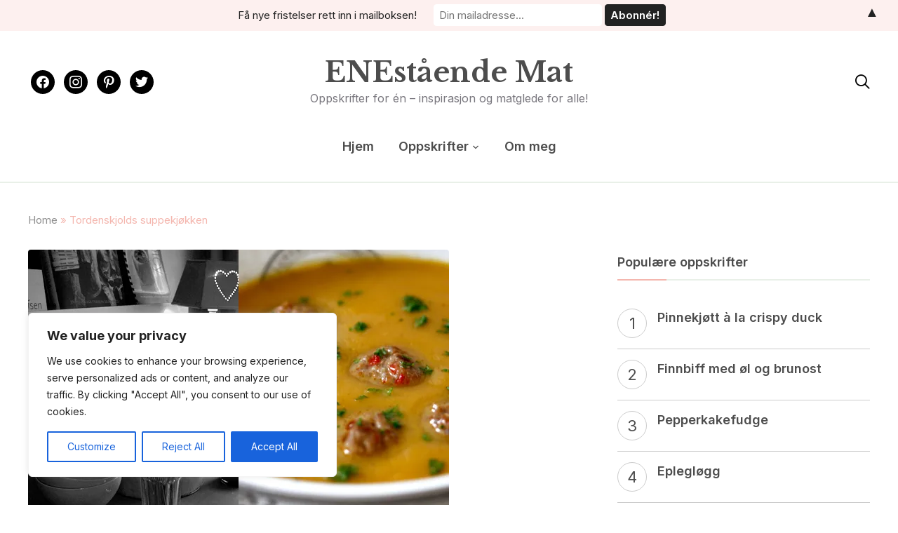

--- FILE ---
content_type: text/html; charset=UTF-8
request_url: https://www.enestaaendemat.no/2013/01/22/tordenskjolds-suppekjokken/
body_size: 31243
content:
<!DOCTYPE html>
<html lang="nb-NO">
<head>
	<meta charset="UTF-8">
	<meta name="viewport" content="width=device-width, initial-scale=1.0">
	<link rel="profile" href="http://gmpg.org/xfn/11">
	<link rel="pingback" href="https://www.enestaaendemat.no/xmlrpc.php">
    <link rel="preload" as="font" href="https://www.enestaaendemat.no/wp-content/themes/wpzoom-gourmand/fonts/gourmand.ttf" type="font/ttf" crossorigin>

	<meta name='robots' content='index, follow, max-image-preview:large, max-snippet:-1, max-video-preview:-1' />
	<style>img:is([sizes="auto" i], [sizes^="auto," i]) { contain-intrinsic-size: 3000px 1500px }</style>
	
	<!-- This site is optimized with the Yoast SEO plugin v25.2 - https://yoast.com/wordpress/plugins/seo/ -->
	<title>Tordenskjolds suppekjøkken - ENEstående Mat</title>
	<meta name="description" content="Lag en stor kjele god suppe, sørg for å ha noe god topping og ferskt brød og la venner og familie møtes over en varm suppetallerken på &quot;suppekjøkken&quot; hjemme" />
	<link rel="canonical" href="https://enestaaendemat.no/2013/01/22/tordenskjolds-suppekjokken/" />
	<meta property="og:locale" content="nb_NO" />
	<meta property="og:type" content="article" />
	<meta property="og:title" content="Tordenskjolds suppekjøkken - ENEstående Mat" />
	<meta property="og:description" content="Lag en stor kjele god suppe, sørg for å ha noe god topping og ferskt brød og la venner og familie møtes over en varm suppetallerken på &quot;suppekjøkken&quot; hjemme" />
	<meta property="og:url" content="https://enestaaendemat.no/2013/01/22/tordenskjolds-suppekjokken/" />
	<meta property="og:site_name" content="ENEstående Mat" />
	<meta property="article:publisher" content="https://www.facebook.com/enestaaendemat/" />
	<meta property="article:author" content="https://www.facebook.com/enestaaendemat/" />
	<meta property="article:published_time" content="2013-01-22T08:43:13+00:00" />
	<meta property="article:modified_time" content="2017-03-06T21:28:07+00:00" />
	<meta property="og:image" content="https://i0.wp.com/enestaaendemat.no/wp-content/uploads/2013/01/TS_jan_01.jpg?fit=600%2C400&ssl=1" />
	<meta property="og:image:width" content="600" />
	<meta property="og:image:height" content="400" />
	<meta property="og:image:type" content="image/jpeg" />
	<meta name="author" content="ENEstående Mat" />
	<meta name="twitter:label1" content="Skrevet av" />
	<meta name="twitter:data1" content="ENEstående Mat" />
	<meta name="twitter:label2" content="Ansl. lesetid" />
	<meta name="twitter:data2" content="2 minutter" />
	<script type="application/ld+json" class="yoast-schema-graph">{"@context":"https://schema.org","@graph":[{"@type":"Article","@id":"https://enestaaendemat.no/2013/01/22/tordenskjolds-suppekjokken/#article","isPartOf":{"@id":"https://enestaaendemat.no/2013/01/22/tordenskjolds-suppekjokken/"},"author":{"name":"ENEstående Mat","@id":"https://enestaaendemat.no/#/schema/person/681f17f75c2b00e5520c6157828c08d8"},"headline":"Tordenskjolds suppekjøkken","datePublished":"2013-01-22T08:43:13+00:00","dateModified":"2017-03-06T21:28:07+00:00","mainEntityOfPage":{"@id":"https://enestaaendemat.no/2013/01/22/tordenskjolds-suppekjokken/"},"wordCount":380,"commentCount":21,"publisher":{"@id":"https://enestaaendemat.no/#/schema/person/681f17f75c2b00e5520c6157828c08d8"},"image":{"@id":"https://enestaaendemat.no/2013/01/22/tordenskjolds-suppekjokken/#primaryimage"},"thumbnailUrl":"https://i0.wp.com/www.enestaaendemat.no/wp-content/uploads/2013/01/TS_jan_01.jpg?fit=600%2C400&ssl=1","keywords":["Dele","Grønnsaker","Kjøtt","Krydder"],"articleSection":["ENEstående Mat","Suppe","Tordenskjolds suppekjøkken"],"inLanguage":"nb-NO","potentialAction":[{"@type":"CommentAction","name":"Comment","target":["https://enestaaendemat.no/2013/01/22/tordenskjolds-suppekjokken/#respond"]}]},{"@type":"WebPage","@id":"https://enestaaendemat.no/2013/01/22/tordenskjolds-suppekjokken/","url":"https://enestaaendemat.no/2013/01/22/tordenskjolds-suppekjokken/","name":"Tordenskjolds suppekjøkken - ENEstående Mat","isPartOf":{"@id":"https://enestaaendemat.no/#website"},"primaryImageOfPage":{"@id":"https://enestaaendemat.no/2013/01/22/tordenskjolds-suppekjokken/#primaryimage"},"image":{"@id":"https://enestaaendemat.no/2013/01/22/tordenskjolds-suppekjokken/#primaryimage"},"thumbnailUrl":"https://i0.wp.com/www.enestaaendemat.no/wp-content/uploads/2013/01/TS_jan_01.jpg?fit=600%2C400&ssl=1","datePublished":"2013-01-22T08:43:13+00:00","dateModified":"2017-03-06T21:28:07+00:00","description":"Lag en stor kjele god suppe, sørg for å ha noe god topping og ferskt brød og la venner og familie møtes over en varm suppetallerken på \"suppekjøkken\" hjemme","breadcrumb":{"@id":"https://enestaaendemat.no/2013/01/22/tordenskjolds-suppekjokken/#breadcrumb"},"inLanguage":"nb-NO","potentialAction":[{"@type":"ReadAction","target":["https://enestaaendemat.no/2013/01/22/tordenskjolds-suppekjokken/"]}]},{"@type":"ImageObject","inLanguage":"nb-NO","@id":"https://enestaaendemat.no/2013/01/22/tordenskjolds-suppekjokken/#primaryimage","url":"https://i0.wp.com/www.enestaaendemat.no/wp-content/uploads/2013/01/TS_jan_01.jpg?fit=600%2C400&ssl=1","contentUrl":"https://i0.wp.com/www.enestaaendemat.no/wp-content/uploads/2013/01/TS_jan_01.jpg?fit=600%2C400&ssl=1","width":600,"height":400},{"@type":"BreadcrumbList","@id":"https://enestaaendemat.no/2013/01/22/tordenskjolds-suppekjokken/#breadcrumb","itemListElement":[{"@type":"ListItem","position":1,"name":"Home","item":"https://enestaaendemat.no/"},{"@type":"ListItem","position":2,"name":"Tordenskjolds suppekjøkken"}]},{"@type":"WebSite","@id":"https://enestaaendemat.no/#website","url":"https://enestaaendemat.no/","name":"ENEstående Mat","description":"Oppskrifter for én - inspirasjon og matglede for alle!","publisher":{"@id":"https://enestaaendemat.no/#/schema/person/681f17f75c2b00e5520c6157828c08d8"},"potentialAction":[{"@type":"SearchAction","target":{"@type":"EntryPoint","urlTemplate":"https://enestaaendemat.no/?s={search_term_string}"},"query-input":{"@type":"PropertyValueSpecification","valueRequired":true,"valueName":"search_term_string"}}],"inLanguage":"nb-NO"},{"@type":["Person","Organization"],"@id":"https://enestaaendemat.no/#/schema/person/681f17f75c2b00e5520c6157828c08d8","name":"ENEstående Mat","image":{"@type":"ImageObject","inLanguage":"nb-NO","@id":"https://enestaaendemat.no/#/schema/person/image/","url":"https://www.enestaaendemat.no/wp-content/uploads/2022/08/Anne-Cathrine-Gulbrandsen-Foto-Sara-Johannessen.jpeg","contentUrl":"https://www.enestaaendemat.no/wp-content/uploads/2022/08/Anne-Cathrine-Gulbrandsen-Foto-Sara-Johannessen.jpeg","width":853,"height":853,"caption":"ENEstående Mat"},"logo":{"@id":"https://enestaaendemat.no/#/schema/person/image/"},"sameAs":["https://www.facebook.com/enestaaendemat/","https://www.instagram.com/enestaaendemat/","https://no.pinterest.com/enestaaendemat/","https://x.com/enestaaendemat"],"url":"https://www.enestaaendemat.no/author/enestaaendemat/"}]}</script>
	<!-- / Yoast SEO plugin. -->


<link rel='dns-prefetch' href='//secure.gravatar.com' />
<link rel='dns-prefetch' href='//stats.wp.com' />
<link rel='dns-prefetch' href='//fonts.googleapis.com' />
<link rel='dns-prefetch' href='//v0.wordpress.com' />
<link rel='preconnect' href='//i0.wp.com' />
<link rel='preconnect' href='//c0.wp.com' />
<link rel="alternate" type="application/rss+xml" title="ENEstående Mat &raquo; strøm" href="https://www.enestaaendemat.no/feed/" />
<link rel="alternate" type="application/rss+xml" title="ENEstående Mat &raquo; kommentarstrøm" href="https://www.enestaaendemat.no/comments/feed/" />
<link rel="alternate" type="application/rss+xml" title="ENEstående Mat &raquo; Tordenskjolds suppekjøkken kommentarstrøm" href="https://www.enestaaendemat.no/2013/01/22/tordenskjolds-suppekjokken/feed/" />
<script type="text/javascript">
/* <![CDATA[ */
window._wpemojiSettings = {"baseUrl":"https:\/\/s.w.org\/images\/core\/emoji\/16.0.1\/72x72\/","ext":".png","svgUrl":"https:\/\/s.w.org\/images\/core\/emoji\/16.0.1\/svg\/","svgExt":".svg","source":{"concatemoji":"https:\/\/www.enestaaendemat.no\/wp-includes\/js\/wp-emoji-release.min.js"}};
/*! This file is auto-generated */
!function(s,n){var o,i,e;function c(e){try{var t={supportTests:e,timestamp:(new Date).valueOf()};sessionStorage.setItem(o,JSON.stringify(t))}catch(e){}}function p(e,t,n){e.clearRect(0,0,e.canvas.width,e.canvas.height),e.fillText(t,0,0);var t=new Uint32Array(e.getImageData(0,0,e.canvas.width,e.canvas.height).data),a=(e.clearRect(0,0,e.canvas.width,e.canvas.height),e.fillText(n,0,0),new Uint32Array(e.getImageData(0,0,e.canvas.width,e.canvas.height).data));return t.every(function(e,t){return e===a[t]})}function u(e,t){e.clearRect(0,0,e.canvas.width,e.canvas.height),e.fillText(t,0,0);for(var n=e.getImageData(16,16,1,1),a=0;a<n.data.length;a++)if(0!==n.data[a])return!1;return!0}function f(e,t,n,a){switch(t){case"flag":return n(e,"\ud83c\udff3\ufe0f\u200d\u26a7\ufe0f","\ud83c\udff3\ufe0f\u200b\u26a7\ufe0f")?!1:!n(e,"\ud83c\udde8\ud83c\uddf6","\ud83c\udde8\u200b\ud83c\uddf6")&&!n(e,"\ud83c\udff4\udb40\udc67\udb40\udc62\udb40\udc65\udb40\udc6e\udb40\udc67\udb40\udc7f","\ud83c\udff4\u200b\udb40\udc67\u200b\udb40\udc62\u200b\udb40\udc65\u200b\udb40\udc6e\u200b\udb40\udc67\u200b\udb40\udc7f");case"emoji":return!a(e,"\ud83e\udedf")}return!1}function g(e,t,n,a){var r="undefined"!=typeof WorkerGlobalScope&&self instanceof WorkerGlobalScope?new OffscreenCanvas(300,150):s.createElement("canvas"),o=r.getContext("2d",{willReadFrequently:!0}),i=(o.textBaseline="top",o.font="600 32px Arial",{});return e.forEach(function(e){i[e]=t(o,e,n,a)}),i}function t(e){var t=s.createElement("script");t.src=e,t.defer=!0,s.head.appendChild(t)}"undefined"!=typeof Promise&&(o="wpEmojiSettingsSupports",i=["flag","emoji"],n.supports={everything:!0,everythingExceptFlag:!0},e=new Promise(function(e){s.addEventListener("DOMContentLoaded",e,{once:!0})}),new Promise(function(t){var n=function(){try{var e=JSON.parse(sessionStorage.getItem(o));if("object"==typeof e&&"number"==typeof e.timestamp&&(new Date).valueOf()<e.timestamp+604800&&"object"==typeof e.supportTests)return e.supportTests}catch(e){}return null}();if(!n){if("undefined"!=typeof Worker&&"undefined"!=typeof OffscreenCanvas&&"undefined"!=typeof URL&&URL.createObjectURL&&"undefined"!=typeof Blob)try{var e="postMessage("+g.toString()+"("+[JSON.stringify(i),f.toString(),p.toString(),u.toString()].join(",")+"));",a=new Blob([e],{type:"text/javascript"}),r=new Worker(URL.createObjectURL(a),{name:"wpTestEmojiSupports"});return void(r.onmessage=function(e){c(n=e.data),r.terminate(),t(n)})}catch(e){}c(n=g(i,f,p,u))}t(n)}).then(function(e){for(var t in e)n.supports[t]=e[t],n.supports.everything=n.supports.everything&&n.supports[t],"flag"!==t&&(n.supports.everythingExceptFlag=n.supports.everythingExceptFlag&&n.supports[t]);n.supports.everythingExceptFlag=n.supports.everythingExceptFlag&&!n.supports.flag,n.DOMReady=!1,n.readyCallback=function(){n.DOMReady=!0}}).then(function(){return e}).then(function(){var e;n.supports.everything||(n.readyCallback(),(e=n.source||{}).concatemoji?t(e.concatemoji):e.wpemoji&&e.twemoji&&(t(e.twemoji),t(e.wpemoji)))}))}((window,document),window._wpemojiSettings);
/* ]]> */
</script>
<link rel='stylesheet' id='twb-open-sans-css' href='https://fonts.googleapis.com/css?family=Open+Sans%3A300%2C400%2C500%2C600%2C700%2C800&#038;display=swap' type='text/css' media='all' />
<link rel='stylesheet' id='twbbwg-global-css' href='https://www.enestaaendemat.no/wp-content/plugins/photo-gallery/booster/assets/css/global.css' type='text/css' media='all' />
<link rel='stylesheet' id='jetpack_related-posts-css' href='https://c0.wp.com/p/jetpack/14.6/modules/related-posts/related-posts.css' type='text/css' media='all' />
<style id='wp-emoji-styles-inline-css' type='text/css'>

	img.wp-smiley, img.emoji {
		display: inline !important;
		border: none !important;
		box-shadow: none !important;
		height: 1em !important;
		width: 1em !important;
		margin: 0 0.07em !important;
		vertical-align: -0.1em !important;
		background: none !important;
		padding: 0 !important;
	}
</style>
<link rel='stylesheet' id='wp-block-library-css' href='https://c0.wp.com/c/6.8.3/wp-includes/css/dist/block-library/style.min.css' type='text/css' media='all' />
<style id='wp-block-library-theme-inline-css' type='text/css'>
.wp-block-audio :where(figcaption){color:#555;font-size:13px;text-align:center}.is-dark-theme .wp-block-audio :where(figcaption){color:#ffffffa6}.wp-block-audio{margin:0 0 1em}.wp-block-code{border:1px solid #ccc;border-radius:4px;font-family:Menlo,Consolas,monaco,monospace;padding:.8em 1em}.wp-block-embed :where(figcaption){color:#555;font-size:13px;text-align:center}.is-dark-theme .wp-block-embed :where(figcaption){color:#ffffffa6}.wp-block-embed{margin:0 0 1em}.blocks-gallery-caption{color:#555;font-size:13px;text-align:center}.is-dark-theme .blocks-gallery-caption{color:#ffffffa6}:root :where(.wp-block-image figcaption){color:#555;font-size:13px;text-align:center}.is-dark-theme :root :where(.wp-block-image figcaption){color:#ffffffa6}.wp-block-image{margin:0 0 1em}.wp-block-pullquote{border-bottom:4px solid;border-top:4px solid;color:currentColor;margin-bottom:1.75em}.wp-block-pullquote cite,.wp-block-pullquote footer,.wp-block-pullquote__citation{color:currentColor;font-size:.8125em;font-style:normal;text-transform:uppercase}.wp-block-quote{border-left:.25em solid;margin:0 0 1.75em;padding-left:1em}.wp-block-quote cite,.wp-block-quote footer{color:currentColor;font-size:.8125em;font-style:normal;position:relative}.wp-block-quote:where(.has-text-align-right){border-left:none;border-right:.25em solid;padding-left:0;padding-right:1em}.wp-block-quote:where(.has-text-align-center){border:none;padding-left:0}.wp-block-quote.is-large,.wp-block-quote.is-style-large,.wp-block-quote:where(.is-style-plain){border:none}.wp-block-search .wp-block-search__label{font-weight:700}.wp-block-search__button{border:1px solid #ccc;padding:.375em .625em}:where(.wp-block-group.has-background){padding:1.25em 2.375em}.wp-block-separator.has-css-opacity{opacity:.4}.wp-block-separator{border:none;border-bottom:2px solid;margin-left:auto;margin-right:auto}.wp-block-separator.has-alpha-channel-opacity{opacity:1}.wp-block-separator:not(.is-style-wide):not(.is-style-dots){width:100px}.wp-block-separator.has-background:not(.is-style-dots){border-bottom:none;height:1px}.wp-block-separator.has-background:not(.is-style-wide):not(.is-style-dots){height:2px}.wp-block-table{margin:0 0 1em}.wp-block-table td,.wp-block-table th{word-break:normal}.wp-block-table :where(figcaption){color:#555;font-size:13px;text-align:center}.is-dark-theme .wp-block-table :where(figcaption){color:#ffffffa6}.wp-block-video :where(figcaption){color:#555;font-size:13px;text-align:center}.is-dark-theme .wp-block-video :where(figcaption){color:#ffffffa6}.wp-block-video{margin:0 0 1em}:root :where(.wp-block-template-part.has-background){margin-bottom:0;margin-top:0;padding:1.25em 2.375em}
</style>
<style id='classic-theme-styles-inline-css' type='text/css'>
/*! This file is auto-generated */
.wp-block-button__link{color:#fff;background-color:#32373c;border-radius:9999px;box-shadow:none;text-decoration:none;padding:calc(.667em + 2px) calc(1.333em + 2px);font-size:1.125em}.wp-block-file__button{background:#32373c;color:#fff;text-decoration:none}
</style>
<link rel='stylesheet' id='wpzoom-social-icons-block-style-css' href='https://www.enestaaendemat.no/wp-content/plugins/social-icons-widget-by-wpzoom/block/dist/style-wpzoom-social-icons.css' type='text/css' media='all' />
<link rel='stylesheet' id='mediaelement-css' href='https://c0.wp.com/c/6.8.3/wp-includes/js/mediaelement/mediaelementplayer-legacy.min.css' type='text/css' media='all' />
<link rel='stylesheet' id='wp-mediaelement-css' href='https://c0.wp.com/c/6.8.3/wp-includes/js/mediaelement/wp-mediaelement.min.css' type='text/css' media='all' />
<style id='jetpack-sharing-buttons-style-inline-css' type='text/css'>
.jetpack-sharing-buttons__services-list{display:flex;flex-direction:row;flex-wrap:wrap;gap:0;list-style-type:none;margin:5px;padding:0}.jetpack-sharing-buttons__services-list.has-small-icon-size{font-size:12px}.jetpack-sharing-buttons__services-list.has-normal-icon-size{font-size:16px}.jetpack-sharing-buttons__services-list.has-large-icon-size{font-size:24px}.jetpack-sharing-buttons__services-list.has-huge-icon-size{font-size:36px}@media print{.jetpack-sharing-buttons__services-list{display:none!important}}.editor-styles-wrapper .wp-block-jetpack-sharing-buttons{gap:0;padding-inline-start:0}ul.jetpack-sharing-buttons__services-list.has-background{padding:1.25em 2.375em}
</style>
<style id='global-styles-inline-css' type='text/css'>
:root{--wp--preset--aspect-ratio--square: 1;--wp--preset--aspect-ratio--4-3: 4/3;--wp--preset--aspect-ratio--3-4: 3/4;--wp--preset--aspect-ratio--3-2: 3/2;--wp--preset--aspect-ratio--2-3: 2/3;--wp--preset--aspect-ratio--16-9: 16/9;--wp--preset--aspect-ratio--9-16: 9/16;--wp--preset--color--black: #000000;--wp--preset--color--cyan-bluish-gray: #abb8c3;--wp--preset--color--white: #ffffff;--wp--preset--color--pale-pink: #f78da7;--wp--preset--color--vivid-red: #cf2e2e;--wp--preset--color--luminous-vivid-orange: #ff6900;--wp--preset--color--luminous-vivid-amber: #fcb900;--wp--preset--color--light-green-cyan: #7bdcb5;--wp--preset--color--vivid-green-cyan: #00d084;--wp--preset--color--pale-cyan-blue: #8ed1fc;--wp--preset--color--vivid-cyan-blue: #0693e3;--wp--preset--color--vivid-purple: #9b51e0;--wp--preset--gradient--vivid-cyan-blue-to-vivid-purple: linear-gradient(135deg,rgba(6,147,227,1) 0%,rgb(155,81,224) 100%);--wp--preset--gradient--light-green-cyan-to-vivid-green-cyan: linear-gradient(135deg,rgb(122,220,180) 0%,rgb(0,208,130) 100%);--wp--preset--gradient--luminous-vivid-amber-to-luminous-vivid-orange: linear-gradient(135deg,rgba(252,185,0,1) 0%,rgba(255,105,0,1) 100%);--wp--preset--gradient--luminous-vivid-orange-to-vivid-red: linear-gradient(135deg,rgba(255,105,0,1) 0%,rgb(207,46,46) 100%);--wp--preset--gradient--very-light-gray-to-cyan-bluish-gray: linear-gradient(135deg,rgb(238,238,238) 0%,rgb(169,184,195) 100%);--wp--preset--gradient--cool-to-warm-spectrum: linear-gradient(135deg,rgb(74,234,220) 0%,rgb(151,120,209) 20%,rgb(207,42,186) 40%,rgb(238,44,130) 60%,rgb(251,105,98) 80%,rgb(254,248,76) 100%);--wp--preset--gradient--blush-light-purple: linear-gradient(135deg,rgb(255,206,236) 0%,rgb(152,150,240) 100%);--wp--preset--gradient--blush-bordeaux: linear-gradient(135deg,rgb(254,205,165) 0%,rgb(254,45,45) 50%,rgb(107,0,62) 100%);--wp--preset--gradient--luminous-dusk: linear-gradient(135deg,rgb(255,203,112) 0%,rgb(199,81,192) 50%,rgb(65,88,208) 100%);--wp--preset--gradient--pale-ocean: linear-gradient(135deg,rgb(255,245,203) 0%,rgb(182,227,212) 50%,rgb(51,167,181) 100%);--wp--preset--gradient--electric-grass: linear-gradient(135deg,rgb(202,248,128) 0%,rgb(113,206,126) 100%);--wp--preset--gradient--midnight: linear-gradient(135deg,rgb(2,3,129) 0%,rgb(40,116,252) 100%);--wp--preset--font-size--small: 13px;--wp--preset--font-size--medium: 20px;--wp--preset--font-size--large: 36px;--wp--preset--font-size--x-large: 42px;--wp--preset--spacing--20: 0.44rem;--wp--preset--spacing--30: 0.67rem;--wp--preset--spacing--40: 1rem;--wp--preset--spacing--50: 1.5rem;--wp--preset--spacing--60: 2.25rem;--wp--preset--spacing--70: 3.38rem;--wp--preset--spacing--80: 5.06rem;--wp--preset--shadow--natural: 6px 6px 9px rgba(0, 0, 0, 0.2);--wp--preset--shadow--deep: 12px 12px 50px rgba(0, 0, 0, 0.4);--wp--preset--shadow--sharp: 6px 6px 0px rgba(0, 0, 0, 0.2);--wp--preset--shadow--outlined: 6px 6px 0px -3px rgba(255, 255, 255, 1), 6px 6px rgba(0, 0, 0, 1);--wp--preset--shadow--crisp: 6px 6px 0px rgba(0, 0, 0, 1);}:where(.is-layout-flex){gap: 0.5em;}:where(.is-layout-grid){gap: 0.5em;}body .is-layout-flex{display: flex;}.is-layout-flex{flex-wrap: wrap;align-items: center;}.is-layout-flex > :is(*, div){margin: 0;}body .is-layout-grid{display: grid;}.is-layout-grid > :is(*, div){margin: 0;}:where(.wp-block-columns.is-layout-flex){gap: 2em;}:where(.wp-block-columns.is-layout-grid){gap: 2em;}:where(.wp-block-post-template.is-layout-flex){gap: 1.25em;}:where(.wp-block-post-template.is-layout-grid){gap: 1.25em;}.has-black-color{color: var(--wp--preset--color--black) !important;}.has-cyan-bluish-gray-color{color: var(--wp--preset--color--cyan-bluish-gray) !important;}.has-white-color{color: var(--wp--preset--color--white) !important;}.has-pale-pink-color{color: var(--wp--preset--color--pale-pink) !important;}.has-vivid-red-color{color: var(--wp--preset--color--vivid-red) !important;}.has-luminous-vivid-orange-color{color: var(--wp--preset--color--luminous-vivid-orange) !important;}.has-luminous-vivid-amber-color{color: var(--wp--preset--color--luminous-vivid-amber) !important;}.has-light-green-cyan-color{color: var(--wp--preset--color--light-green-cyan) !important;}.has-vivid-green-cyan-color{color: var(--wp--preset--color--vivid-green-cyan) !important;}.has-pale-cyan-blue-color{color: var(--wp--preset--color--pale-cyan-blue) !important;}.has-vivid-cyan-blue-color{color: var(--wp--preset--color--vivid-cyan-blue) !important;}.has-vivid-purple-color{color: var(--wp--preset--color--vivid-purple) !important;}.has-black-background-color{background-color: var(--wp--preset--color--black) !important;}.has-cyan-bluish-gray-background-color{background-color: var(--wp--preset--color--cyan-bluish-gray) !important;}.has-white-background-color{background-color: var(--wp--preset--color--white) !important;}.has-pale-pink-background-color{background-color: var(--wp--preset--color--pale-pink) !important;}.has-vivid-red-background-color{background-color: var(--wp--preset--color--vivid-red) !important;}.has-luminous-vivid-orange-background-color{background-color: var(--wp--preset--color--luminous-vivid-orange) !important;}.has-luminous-vivid-amber-background-color{background-color: var(--wp--preset--color--luminous-vivid-amber) !important;}.has-light-green-cyan-background-color{background-color: var(--wp--preset--color--light-green-cyan) !important;}.has-vivid-green-cyan-background-color{background-color: var(--wp--preset--color--vivid-green-cyan) !important;}.has-pale-cyan-blue-background-color{background-color: var(--wp--preset--color--pale-cyan-blue) !important;}.has-vivid-cyan-blue-background-color{background-color: var(--wp--preset--color--vivid-cyan-blue) !important;}.has-vivid-purple-background-color{background-color: var(--wp--preset--color--vivid-purple) !important;}.has-black-border-color{border-color: var(--wp--preset--color--black) !important;}.has-cyan-bluish-gray-border-color{border-color: var(--wp--preset--color--cyan-bluish-gray) !important;}.has-white-border-color{border-color: var(--wp--preset--color--white) !important;}.has-pale-pink-border-color{border-color: var(--wp--preset--color--pale-pink) !important;}.has-vivid-red-border-color{border-color: var(--wp--preset--color--vivid-red) !important;}.has-luminous-vivid-orange-border-color{border-color: var(--wp--preset--color--luminous-vivid-orange) !important;}.has-luminous-vivid-amber-border-color{border-color: var(--wp--preset--color--luminous-vivid-amber) !important;}.has-light-green-cyan-border-color{border-color: var(--wp--preset--color--light-green-cyan) !important;}.has-vivid-green-cyan-border-color{border-color: var(--wp--preset--color--vivid-green-cyan) !important;}.has-pale-cyan-blue-border-color{border-color: var(--wp--preset--color--pale-cyan-blue) !important;}.has-vivid-cyan-blue-border-color{border-color: var(--wp--preset--color--vivid-cyan-blue) !important;}.has-vivid-purple-border-color{border-color: var(--wp--preset--color--vivid-purple) !important;}.has-vivid-cyan-blue-to-vivid-purple-gradient-background{background: var(--wp--preset--gradient--vivid-cyan-blue-to-vivid-purple) !important;}.has-light-green-cyan-to-vivid-green-cyan-gradient-background{background: var(--wp--preset--gradient--light-green-cyan-to-vivid-green-cyan) !important;}.has-luminous-vivid-amber-to-luminous-vivid-orange-gradient-background{background: var(--wp--preset--gradient--luminous-vivid-amber-to-luminous-vivid-orange) !important;}.has-luminous-vivid-orange-to-vivid-red-gradient-background{background: var(--wp--preset--gradient--luminous-vivid-orange-to-vivid-red) !important;}.has-very-light-gray-to-cyan-bluish-gray-gradient-background{background: var(--wp--preset--gradient--very-light-gray-to-cyan-bluish-gray) !important;}.has-cool-to-warm-spectrum-gradient-background{background: var(--wp--preset--gradient--cool-to-warm-spectrum) !important;}.has-blush-light-purple-gradient-background{background: var(--wp--preset--gradient--blush-light-purple) !important;}.has-blush-bordeaux-gradient-background{background: var(--wp--preset--gradient--blush-bordeaux) !important;}.has-luminous-dusk-gradient-background{background: var(--wp--preset--gradient--luminous-dusk) !important;}.has-pale-ocean-gradient-background{background: var(--wp--preset--gradient--pale-ocean) !important;}.has-electric-grass-gradient-background{background: var(--wp--preset--gradient--electric-grass) !important;}.has-midnight-gradient-background{background: var(--wp--preset--gradient--midnight) !important;}.has-small-font-size{font-size: var(--wp--preset--font-size--small) !important;}.has-medium-font-size{font-size: var(--wp--preset--font-size--medium) !important;}.has-large-font-size{font-size: var(--wp--preset--font-size--large) !important;}.has-x-large-font-size{font-size: var(--wp--preset--font-size--x-large) !important;}
:where(.wp-block-post-template.is-layout-flex){gap: 1.25em;}:where(.wp-block-post-template.is-layout-grid){gap: 1.25em;}
:where(.wp-block-columns.is-layout-flex){gap: 2em;}:where(.wp-block-columns.is-layout-grid){gap: 2em;}
:root :where(.wp-block-pullquote){font-size: 1.5em;line-height: 1.6;}
</style>
<link rel='stylesheet' id='bwg_fonts-css' href='https://www.enestaaendemat.no/wp-content/plugins/photo-gallery/css/bwg-fonts/fonts.css' type='text/css' media='all' />
<link rel='stylesheet' id='sumoselect-css' href='https://www.enestaaendemat.no/wp-content/plugins/photo-gallery/css/sumoselect.min.css' type='text/css' media='all' />
<link rel='stylesheet' id='mCustomScrollbar-css' href='https://www.enestaaendemat.no/wp-content/plugins/photo-gallery/css/jquery.mCustomScrollbar.min.css' type='text/css' media='all' />
<link rel='stylesheet' id='bwg_frontend-css' href='https://www.enestaaendemat.no/wp-content/plugins/photo-gallery/css/styles.min.css' type='text/css' media='all' />
<link rel='stylesheet' id='mc4wp-form-basic-css' href='https://www.enestaaendemat.no/wp-content/plugins/mailchimp-for-wp/assets/css/form-basic.css' type='text/css' media='all' />
<link rel='stylesheet' id='zoom-theme-utils-css-css' href='https://www.enestaaendemat.no/wp-content/themes/wpzoom-gourmand/functions/wpzoom/assets/css/theme-utils.css' type='text/css' media='all' />
<link rel='stylesheet' id='gourmand-google-fonts-css' href='https://fonts.googleapis.com/css?family=Inter%3Aregular%2C600%2C700%2C700i%2Citalic%7CLibre+Baskerville%3Aregular%2C700&#038;subset=latin&#038;display=swap' type='text/css' media='all' />
<link rel='stylesheet' id='gourmand-style-css' href='https://www.enestaaendemat.no/wp-content/themes/wpzoom-gourmand/style.css' type='text/css' media='all' />
<link rel='stylesheet' id='gourmand-style-color-pink-css' href='https://www.enestaaendemat.no/wp-content/themes/wpzoom-gourmand/styles/pink.css' type='text/css' media='all' />
<link rel='stylesheet' id='media-queries-css' href='https://www.enestaaendemat.no/wp-content/themes/wpzoom-gourmand/css/media-queries.css' type='text/css' media='all' />
<link rel='stylesheet' id='dashicons-css' href='https://c0.wp.com/c/6.8.3/wp-includes/css/dashicons.min.css' type='text/css' media='all' />
<style id='akismet-widget-style-inline-css' type='text/css'>

			.a-stats {
				--akismet-color-mid-green: #357b49;
				--akismet-color-white: #fff;
				--akismet-color-light-grey: #f6f7f7;

				max-width: 350px;
				width: auto;
			}

			.a-stats * {
				all: unset;
				box-sizing: border-box;
			}

			.a-stats strong {
				font-weight: 600;
			}

			.a-stats a.a-stats__link,
			.a-stats a.a-stats__link:visited,
			.a-stats a.a-stats__link:active {
				background: var(--akismet-color-mid-green);
				border: none;
				box-shadow: none;
				border-radius: 8px;
				color: var(--akismet-color-white);
				cursor: pointer;
				display: block;
				font-family: -apple-system, BlinkMacSystemFont, 'Segoe UI', 'Roboto', 'Oxygen-Sans', 'Ubuntu', 'Cantarell', 'Helvetica Neue', sans-serif;
				font-weight: 500;
				padding: 12px;
				text-align: center;
				text-decoration: none;
				transition: all 0.2s ease;
			}

			/* Extra specificity to deal with TwentyTwentyOne focus style */
			.widget .a-stats a.a-stats__link:focus {
				background: var(--akismet-color-mid-green);
				color: var(--akismet-color-white);
				text-decoration: none;
			}

			.a-stats a.a-stats__link:hover {
				filter: brightness(110%);
				box-shadow: 0 4px 12px rgba(0, 0, 0, 0.06), 0 0 2px rgba(0, 0, 0, 0.16);
			}

			.a-stats .count {
				color: var(--akismet-color-white);
				display: block;
				font-size: 1.5em;
				line-height: 1.4;
				padding: 0 13px;
				white-space: nowrap;
			}
		
</style>
<link rel='stylesheet' id='wpzoom-social-icons-socicon-css' href='https://www.enestaaendemat.no/wp-content/plugins/social-icons-widget-by-wpzoom/assets/css/wpzoom-socicon.css' type='text/css' media='all' />
<link rel='stylesheet' id='wpzoom-social-icons-genericons-css' href='https://www.enestaaendemat.no/wp-content/plugins/social-icons-widget-by-wpzoom/assets/css/genericons.css' type='text/css' media='all' />
<link rel='stylesheet' id='wpzoom-social-icons-academicons-css' href='https://www.enestaaendemat.no/wp-content/plugins/social-icons-widget-by-wpzoom/assets/css/academicons.min.css' type='text/css' media='all' />
<link rel='stylesheet' id='wpzoom-social-icons-font-awesome-3-css' href='https://www.enestaaendemat.no/wp-content/plugins/social-icons-widget-by-wpzoom/assets/css/font-awesome-3.min.css' type='text/css' media='all' />
<link rel='stylesheet' id='wpzoom-social-icons-styles-css' href='https://www.enestaaendemat.no/wp-content/plugins/social-icons-widget-by-wpzoom/assets/css/wpzoom-social-icons-styles.css' type='text/css' media='all' />
<link rel='preload' as='font'  id='wpzoom-social-icons-font-academicons-woff2-css' href='https://www.enestaaendemat.no/wp-content/plugins/social-icons-widget-by-wpzoom/assets/font/academicons.woff2?v=1.9.2'  type='font/woff2' crossorigin />
<link rel='preload' as='font'  id='wpzoom-social-icons-font-fontawesome-3-woff2-css' href='https://www.enestaaendemat.no/wp-content/plugins/social-icons-widget-by-wpzoom/assets/font/fontawesome-webfont.woff2?v=4.7.0'  type='font/woff2' crossorigin />
<link rel='preload' as='font'  id='wpzoom-social-icons-font-genericons-woff-css' href='https://www.enestaaendemat.no/wp-content/plugins/social-icons-widget-by-wpzoom/assets/font/Genericons.woff'  type='font/woff' crossorigin />
<link rel='preload' as='font'  id='wpzoom-social-icons-font-socicon-woff2-css' href='https://www.enestaaendemat.no/wp-content/plugins/social-icons-widget-by-wpzoom/assets/font/socicon.woff2?v=4.5.1'  type='font/woff2' crossorigin />
<link rel='stylesheet' id='sharedaddy-css' href='https://c0.wp.com/p/jetpack/14.6/modules/sharedaddy/sharing.css' type='text/css' media='all' />
<link rel='stylesheet' id='social-logos-css' href='https://c0.wp.com/p/jetpack/14.6/_inc/social-logos/social-logos.min.css' type='text/css' media='all' />
<link rel='stylesheet' id='wtcStyleSheets-css' href='https://www.enestaaendemat.no/wp-content/plugins/traffic-counter-widget/wtc-styles.css' type='text/css' media='all' />
<script type="text/javascript" src="https://www.enestaaendemat.no/wp-content/plugins/traffic-counter-widget/wp-wtc-ajax.js" id="wtcScripts-js"></script>
<script type="text/javascript" src="https://c0.wp.com/c/6.8.3/wp-includes/js/jquery/jquery.min.js" id="jquery-core-js"></script>
<script type="text/javascript" src="https://c0.wp.com/c/6.8.3/wp-includes/js/jquery/jquery-migrate.min.js" id="jquery-migrate-js"></script>
<script type="text/javascript" src="https://www.enestaaendemat.no/wp-content/plugins/photo-gallery/booster/assets/js/circle-progress.js" id="twbbwg-circle-js"></script>
<script type="text/javascript" id="twbbwg-global-js-extra">
/* <![CDATA[ */
var twb = {"nonce":"8028e2a690","ajax_url":"https:\/\/www.enestaaendemat.no\/wp-admin\/admin-ajax.php","plugin_url":"https:\/\/www.enestaaendemat.no\/wp-content\/plugins\/photo-gallery\/booster","href":"https:\/\/www.enestaaendemat.no\/wp-admin\/admin.php?page=twbbwg_photo-gallery"};
var twb = {"nonce":"8028e2a690","ajax_url":"https:\/\/www.enestaaendemat.no\/wp-admin\/admin-ajax.php","plugin_url":"https:\/\/www.enestaaendemat.no\/wp-content\/plugins\/photo-gallery\/booster","href":"https:\/\/www.enestaaendemat.no\/wp-admin\/admin.php?page=twbbwg_photo-gallery"};
/* ]]> */
</script>
<script type="text/javascript" src="https://www.enestaaendemat.no/wp-content/plugins/photo-gallery/booster/assets/js/global.js" id="twbbwg-global-js"></script>
<script type="text/javascript" id="jetpack_related-posts-js-extra">
/* <![CDATA[ */
var related_posts_js_options = {"post_heading":"h4"};
/* ]]> */
</script>
<script type="text/javascript" src="https://c0.wp.com/p/jetpack/14.6/_inc/build/related-posts/related-posts.min.js" id="jetpack_related-posts-js"></script>
<script type="text/javascript" id="cookie-law-info-js-extra">
/* <![CDATA[ */
var _ckyConfig = {"_ipData":[],"_assetsURL":"https:\/\/www.enestaaendemat.no\/wp-content\/plugins\/cookie-law-info\/lite\/frontend\/images\/","_publicURL":"https:\/\/www.enestaaendemat.no","_expiry":"365","_categories":[{"name":"Necessary","slug":"necessary","isNecessary":true,"ccpaDoNotSell":true,"cookies":[],"active":true,"defaultConsent":{"gdpr":true,"ccpa":true}},{"name":"Functional","slug":"functional","isNecessary":false,"ccpaDoNotSell":true,"cookies":[],"active":true,"defaultConsent":{"gdpr":false,"ccpa":false}},{"name":"Analytics","slug":"analytics","isNecessary":false,"ccpaDoNotSell":true,"cookies":[],"active":true,"defaultConsent":{"gdpr":false,"ccpa":false}},{"name":"Performance","slug":"performance","isNecessary":false,"ccpaDoNotSell":true,"cookies":[],"active":true,"defaultConsent":{"gdpr":false,"ccpa":false}},{"name":"Advertisement","slug":"advertisement","isNecessary":false,"ccpaDoNotSell":true,"cookies":[],"active":true,"defaultConsent":{"gdpr":false,"ccpa":false}}],"_activeLaw":"gdpr","_rootDomain":"","_block":"1","_showBanner":"1","_bannerConfig":{"settings":{"type":"box","preferenceCenterType":"popup","position":"bottom-left","applicableLaw":"gdpr"},"behaviours":{"reloadBannerOnAccept":false,"loadAnalyticsByDefault":false,"animations":{"onLoad":"animate","onHide":"sticky"}},"config":{"revisitConsent":{"status":true,"tag":"revisit-consent","position":"bottom-left","meta":{"url":"#"},"styles":{"background-color":"#0056A7"},"elements":{"title":{"type":"text","tag":"revisit-consent-title","status":true,"styles":{"color":"#0056a7"}}}},"preferenceCenter":{"toggle":{"status":true,"tag":"detail-category-toggle","type":"toggle","states":{"active":{"styles":{"background-color":"#1863DC"}},"inactive":{"styles":{"background-color":"#D0D5D2"}}}}},"categoryPreview":{"status":false,"toggle":{"status":true,"tag":"detail-category-preview-toggle","type":"toggle","states":{"active":{"styles":{"background-color":"#1863DC"}},"inactive":{"styles":{"background-color":"#D0D5D2"}}}}},"videoPlaceholder":{"status":true,"styles":{"background-color":"#000000","border-color":"#000000","color":"#ffffff"}},"readMore":{"status":false,"tag":"readmore-button","type":"link","meta":{"noFollow":true,"newTab":true},"styles":{"color":"#1863DC","background-color":"transparent","border-color":"transparent"}},"auditTable":{"status":true},"optOption":{"status":true,"toggle":{"status":true,"tag":"optout-option-toggle","type":"toggle","states":{"active":{"styles":{"background-color":"#1863dc"}},"inactive":{"styles":{"background-color":"#FFFFFF"}}}}}}},"_version":"3.2.10","_logConsent":"1","_tags":[{"tag":"accept-button","styles":{"color":"#FFFFFF","background-color":"#1863DC","border-color":"#1863DC"}},{"tag":"reject-button","styles":{"color":"#1863DC","background-color":"transparent","border-color":"#1863DC"}},{"tag":"settings-button","styles":{"color":"#1863DC","background-color":"transparent","border-color":"#1863DC"}},{"tag":"readmore-button","styles":{"color":"#1863DC","background-color":"transparent","border-color":"transparent"}},{"tag":"donotsell-button","styles":{"color":"#1863DC","background-color":"transparent","border-color":"transparent"}},{"tag":"accept-button","styles":{"color":"#FFFFFF","background-color":"#1863DC","border-color":"#1863DC"}},{"tag":"revisit-consent","styles":{"background-color":"#0056A7"}}],"_shortCodes":[{"key":"cky_readmore","content":"<a href=\"#\" class=\"cky-policy\" aria-label=\"Read More\" target=\"_blank\" rel=\"noopener\" data-cky-tag=\"readmore-button\">Read More<\/a>","tag":"readmore-button","status":false,"attributes":{"rel":"nofollow","target":"_blank"}},{"key":"cky_show_desc","content":"<button class=\"cky-show-desc-btn\" data-cky-tag=\"show-desc-button\" aria-label=\"Show more\">Show more<\/button>","tag":"show-desc-button","status":true,"attributes":[]},{"key":"cky_hide_desc","content":"<button class=\"cky-show-desc-btn\" data-cky-tag=\"hide-desc-button\" aria-label=\"Show less\">Show less<\/button>","tag":"hide-desc-button","status":true,"attributes":[]},{"key":"cky_category_toggle_label","content":"[cky_{{status}}_category_label] [cky_preference_{{category_slug}}_title]","tag":"","status":true,"attributes":[]},{"key":"cky_enable_category_label","content":"Enable","tag":"","status":true,"attributes":[]},{"key":"cky_disable_category_label","content":"Disable","tag":"","status":true,"attributes":[]},{"key":"cky_video_placeholder","content":"<div class=\"video-placeholder-normal\" data-cky-tag=\"video-placeholder\" id=\"[UNIQUEID]\"><p class=\"video-placeholder-text-normal\" data-cky-tag=\"placeholder-title\">Please accept cookies to access this content<\/p><\/div>","tag":"","status":true,"attributes":[]},{"key":"cky_enable_optout_label","content":"Enable","tag":"","status":true,"attributes":[]},{"key":"cky_disable_optout_label","content":"Disable","tag":"","status":true,"attributes":[]},{"key":"cky_optout_toggle_label","content":"[cky_{{status}}_optout_label] [cky_optout_option_title]","tag":"","status":true,"attributes":[]},{"key":"cky_optout_option_title","content":"Do Not Sell or Share My Personal Information","tag":"","status":true,"attributes":[]},{"key":"cky_optout_close_label","content":"Close","tag":"","status":true,"attributes":[]}],"_rtl":"","_language":"en","_providersToBlock":[]};
var _ckyStyles = {"css":".cky-overlay{background: #000000; opacity: 0.4; position: fixed; top: 0; left: 0; width: 100%; height: 100%; z-index: 99999999;}.cky-hide{display: none;}.cky-btn-revisit-wrapper{display: flex; align-items: center; justify-content: center; background: #0056a7; width: 45px; height: 45px; border-radius: 50%; position: fixed; z-index: 999999; cursor: pointer;}.cky-revisit-bottom-left{bottom: 15px; left: 15px;}.cky-revisit-bottom-right{bottom: 15px; right: 15px;}.cky-btn-revisit-wrapper .cky-btn-revisit{display: flex; align-items: center; justify-content: center; background: none; border: none; cursor: pointer; position: relative; margin: 0; padding: 0;}.cky-btn-revisit-wrapper .cky-btn-revisit img{max-width: fit-content; margin: 0; height: 30px; width: 30px;}.cky-revisit-bottom-left:hover::before{content: attr(data-tooltip); position: absolute; background: #4e4b66; color: #ffffff; left: calc(100% + 7px); font-size: 12px; line-height: 16px; width: max-content; padding: 4px 8px; border-radius: 4px;}.cky-revisit-bottom-left:hover::after{position: absolute; content: \"\"; border: 5px solid transparent; left: calc(100% + 2px); border-left-width: 0; border-right-color: #4e4b66;}.cky-revisit-bottom-right:hover::before{content: attr(data-tooltip); position: absolute; background: #4e4b66; color: #ffffff; right: calc(100% + 7px); font-size: 12px; line-height: 16px; width: max-content; padding: 4px 8px; border-radius: 4px;}.cky-revisit-bottom-right:hover::after{position: absolute; content: \"\"; border: 5px solid transparent; right: calc(100% + 2px); border-right-width: 0; border-left-color: #4e4b66;}.cky-revisit-hide{display: none;}.cky-consent-container{position: fixed; width: 440px; box-sizing: border-box; z-index: 9999999; border-radius: 6px;}.cky-consent-container .cky-consent-bar{background: #ffffff; border: 1px solid; padding: 20px 26px; box-shadow: 0 -1px 10px 0 #acabab4d; border-radius: 6px;}.cky-box-bottom-left{bottom: 40px; left: 40px;}.cky-box-bottom-right{bottom: 40px; right: 40px;}.cky-box-top-left{top: 40px; left: 40px;}.cky-box-top-right{top: 40px; right: 40px;}.cky-custom-brand-logo-wrapper .cky-custom-brand-logo{width: 100px; height: auto; margin: 0 0 12px 0;}.cky-notice .cky-title{color: #212121; font-weight: 700; font-size: 18px; line-height: 24px; margin: 0 0 12px 0;}.cky-notice-des *,.cky-preference-content-wrapper *,.cky-accordion-header-des *,.cky-gpc-wrapper .cky-gpc-desc *{font-size: 14px;}.cky-notice-des{color: #212121; font-size: 14px; line-height: 24px; font-weight: 400;}.cky-notice-des img{height: 25px; width: 25px;}.cky-consent-bar .cky-notice-des p,.cky-gpc-wrapper .cky-gpc-desc p,.cky-preference-body-wrapper .cky-preference-content-wrapper p,.cky-accordion-header-wrapper .cky-accordion-header-des p,.cky-cookie-des-table li div:last-child p{color: inherit; margin-top: 0; overflow-wrap: break-word;}.cky-notice-des P:last-child,.cky-preference-content-wrapper p:last-child,.cky-cookie-des-table li div:last-child p:last-child,.cky-gpc-wrapper .cky-gpc-desc p:last-child{margin-bottom: 0;}.cky-notice-des a.cky-policy,.cky-notice-des button.cky-policy{font-size: 14px; color: #1863dc; white-space: nowrap; cursor: pointer; background: transparent; border: 1px solid; text-decoration: underline;}.cky-notice-des button.cky-policy{padding: 0;}.cky-notice-des a.cky-policy:focus-visible,.cky-notice-des button.cky-policy:focus-visible,.cky-preference-content-wrapper .cky-show-desc-btn:focus-visible,.cky-accordion-header .cky-accordion-btn:focus-visible,.cky-preference-header .cky-btn-close:focus-visible,.cky-switch input[type=\"checkbox\"]:focus-visible,.cky-footer-wrapper a:focus-visible,.cky-btn:focus-visible{outline: 2px solid #1863dc; outline-offset: 2px;}.cky-btn:focus:not(:focus-visible),.cky-accordion-header .cky-accordion-btn:focus:not(:focus-visible),.cky-preference-content-wrapper .cky-show-desc-btn:focus:not(:focus-visible),.cky-btn-revisit-wrapper .cky-btn-revisit:focus:not(:focus-visible),.cky-preference-header .cky-btn-close:focus:not(:focus-visible),.cky-consent-bar .cky-banner-btn-close:focus:not(:focus-visible){outline: 0;}button.cky-show-desc-btn:not(:hover):not(:active){color: #1863dc; background: transparent;}button.cky-accordion-btn:not(:hover):not(:active),button.cky-banner-btn-close:not(:hover):not(:active),button.cky-btn-revisit:not(:hover):not(:active),button.cky-btn-close:not(:hover):not(:active){background: transparent;}.cky-consent-bar button:hover,.cky-modal.cky-modal-open button:hover,.cky-consent-bar button:focus,.cky-modal.cky-modal-open button:focus{text-decoration: none;}.cky-notice-btn-wrapper{display: flex; justify-content: flex-start; align-items: center; flex-wrap: wrap; margin-top: 16px;}.cky-notice-btn-wrapper .cky-btn{text-shadow: none; box-shadow: none;}.cky-btn{flex: auto; max-width: 100%; font-size: 14px; font-family: inherit; line-height: 24px; padding: 8px; font-weight: 500; margin: 0 8px 0 0; border-radius: 2px; cursor: pointer; text-align: center; text-transform: none; min-height: 0;}.cky-btn:hover{opacity: 0.8;}.cky-btn-customize{color: #1863dc; background: transparent; border: 2px solid #1863dc;}.cky-btn-reject{color: #1863dc; background: transparent; border: 2px solid #1863dc;}.cky-btn-accept{background: #1863dc; color: #ffffff; border: 2px solid #1863dc;}.cky-btn:last-child{margin-right: 0;}@media (max-width: 576px){.cky-box-bottom-left{bottom: 0; left: 0;}.cky-box-bottom-right{bottom: 0; right: 0;}.cky-box-top-left{top: 0; left: 0;}.cky-box-top-right{top: 0; right: 0;}}@media (max-width: 440px){.cky-box-bottom-left, .cky-box-bottom-right, .cky-box-top-left, .cky-box-top-right{width: 100%; max-width: 100%;}.cky-consent-container .cky-consent-bar{padding: 20px 0;}.cky-custom-brand-logo-wrapper, .cky-notice .cky-title, .cky-notice-des, .cky-notice-btn-wrapper{padding: 0 24px;}.cky-notice-des{max-height: 40vh; overflow-y: scroll;}.cky-notice-btn-wrapper{flex-direction: column; margin-top: 0;}.cky-btn{width: 100%; margin: 10px 0 0 0;}.cky-notice-btn-wrapper .cky-btn-customize{order: 2;}.cky-notice-btn-wrapper .cky-btn-reject{order: 3;}.cky-notice-btn-wrapper .cky-btn-accept{order: 1; margin-top: 16px;}}@media (max-width: 352px){.cky-notice .cky-title{font-size: 16px;}.cky-notice-des *{font-size: 12px;}.cky-notice-des, .cky-btn{font-size: 12px;}}.cky-modal.cky-modal-open{display: flex; visibility: visible; -webkit-transform: translate(-50%, -50%); -moz-transform: translate(-50%, -50%); -ms-transform: translate(-50%, -50%); -o-transform: translate(-50%, -50%); transform: translate(-50%, -50%); top: 50%; left: 50%; transition: all 1s ease;}.cky-modal{box-shadow: 0 32px 68px rgba(0, 0, 0, 0.3); margin: 0 auto; position: fixed; max-width: 100%; background: #ffffff; top: 50%; box-sizing: border-box; border-radius: 6px; z-index: 999999999; color: #212121; -webkit-transform: translate(-50%, 100%); -moz-transform: translate(-50%, 100%); -ms-transform: translate(-50%, 100%); -o-transform: translate(-50%, 100%); transform: translate(-50%, 100%); visibility: hidden; transition: all 0s ease;}.cky-preference-center{max-height: 79vh; overflow: hidden; width: 845px; overflow: hidden; flex: 1 1 0; display: flex; flex-direction: column; border-radius: 6px;}.cky-preference-header{display: flex; align-items: center; justify-content: space-between; padding: 22px 24px; border-bottom: 1px solid;}.cky-preference-header .cky-preference-title{font-size: 18px; font-weight: 700; line-height: 24px;}.cky-preference-header .cky-btn-close{margin: 0; cursor: pointer; vertical-align: middle; padding: 0; background: none; border: none; width: auto; height: auto; min-height: 0; line-height: 0; text-shadow: none; box-shadow: none;}.cky-preference-header .cky-btn-close img{margin: 0; height: 10px; width: 10px;}.cky-preference-body-wrapper{padding: 0 24px; flex: 1; overflow: auto; box-sizing: border-box;}.cky-preference-content-wrapper,.cky-gpc-wrapper .cky-gpc-desc{font-size: 14px; line-height: 24px; font-weight: 400; padding: 12px 0;}.cky-preference-content-wrapper{border-bottom: 1px solid;}.cky-preference-content-wrapper img{height: 25px; width: 25px;}.cky-preference-content-wrapper .cky-show-desc-btn{font-size: 14px; font-family: inherit; color: #1863dc; text-decoration: none; line-height: 24px; padding: 0; margin: 0; white-space: nowrap; cursor: pointer; background: transparent; border-color: transparent; text-transform: none; min-height: 0; text-shadow: none; box-shadow: none;}.cky-accordion-wrapper{margin-bottom: 10px;}.cky-accordion{border-bottom: 1px solid;}.cky-accordion:last-child{border-bottom: none;}.cky-accordion .cky-accordion-item{display: flex; margin-top: 10px;}.cky-accordion .cky-accordion-body{display: none;}.cky-accordion.cky-accordion-active .cky-accordion-body{display: block; padding: 0 22px; margin-bottom: 16px;}.cky-accordion-header-wrapper{cursor: pointer; width: 100%;}.cky-accordion-item .cky-accordion-header{display: flex; justify-content: space-between; align-items: center;}.cky-accordion-header .cky-accordion-btn{font-size: 16px; font-family: inherit; color: #212121; line-height: 24px; background: none; border: none; font-weight: 700; padding: 0; margin: 0; cursor: pointer; text-transform: none; min-height: 0; text-shadow: none; box-shadow: none;}.cky-accordion-header .cky-always-active{color: #008000; font-weight: 600; line-height: 24px; font-size: 14px;}.cky-accordion-header-des{font-size: 14px; line-height: 24px; margin: 10px 0 16px 0;}.cky-accordion-chevron{margin-right: 22px; position: relative; cursor: pointer;}.cky-accordion-chevron-hide{display: none;}.cky-accordion .cky-accordion-chevron i::before{content: \"\"; position: absolute; border-right: 1.4px solid; border-bottom: 1.4px solid; border-color: inherit; height: 6px; width: 6px; -webkit-transform: rotate(-45deg); -moz-transform: rotate(-45deg); -ms-transform: rotate(-45deg); -o-transform: rotate(-45deg); transform: rotate(-45deg); transition: all 0.2s ease-in-out; top: 8px;}.cky-accordion.cky-accordion-active .cky-accordion-chevron i::before{-webkit-transform: rotate(45deg); -moz-transform: rotate(45deg); -ms-transform: rotate(45deg); -o-transform: rotate(45deg); transform: rotate(45deg);}.cky-audit-table{background: #f4f4f4; border-radius: 6px;}.cky-audit-table .cky-empty-cookies-text{color: inherit; font-size: 12px; line-height: 24px; margin: 0; padding: 10px;}.cky-audit-table .cky-cookie-des-table{font-size: 12px; line-height: 24px; font-weight: normal; padding: 15px 10px; border-bottom: 1px solid; border-bottom-color: inherit; margin: 0;}.cky-audit-table .cky-cookie-des-table:last-child{border-bottom: none;}.cky-audit-table .cky-cookie-des-table li{list-style-type: none; display: flex; padding: 3px 0;}.cky-audit-table .cky-cookie-des-table li:first-child{padding-top: 0;}.cky-cookie-des-table li div:first-child{width: 100px; font-weight: 600; word-break: break-word; word-wrap: break-word;}.cky-cookie-des-table li div:last-child{flex: 1; word-break: break-word; word-wrap: break-word; margin-left: 8px;}.cky-footer-shadow{display: block; width: 100%; height: 40px; background: linear-gradient(180deg, rgba(255, 255, 255, 0) 0%, #ffffff 100%); position: absolute; bottom: calc(100% - 1px);}.cky-footer-wrapper{position: relative;}.cky-prefrence-btn-wrapper{display: flex; flex-wrap: wrap; align-items: center; justify-content: center; padding: 22px 24px; border-top: 1px solid;}.cky-prefrence-btn-wrapper .cky-btn{flex: auto; max-width: 100%; text-shadow: none; box-shadow: none;}.cky-btn-preferences{color: #1863dc; background: transparent; border: 2px solid #1863dc;}.cky-preference-header,.cky-preference-body-wrapper,.cky-preference-content-wrapper,.cky-accordion-wrapper,.cky-accordion,.cky-accordion-wrapper,.cky-footer-wrapper,.cky-prefrence-btn-wrapper{border-color: inherit;}@media (max-width: 845px){.cky-modal{max-width: calc(100% - 16px);}}@media (max-width: 576px){.cky-modal{max-width: 100%;}.cky-preference-center{max-height: 100vh;}.cky-prefrence-btn-wrapper{flex-direction: column;}.cky-accordion.cky-accordion-active .cky-accordion-body{padding-right: 0;}.cky-prefrence-btn-wrapper .cky-btn{width: 100%; margin: 10px 0 0 0;}.cky-prefrence-btn-wrapper .cky-btn-reject{order: 3;}.cky-prefrence-btn-wrapper .cky-btn-accept{order: 1; margin-top: 0;}.cky-prefrence-btn-wrapper .cky-btn-preferences{order: 2;}}@media (max-width: 425px){.cky-accordion-chevron{margin-right: 15px;}.cky-notice-btn-wrapper{margin-top: 0;}.cky-accordion.cky-accordion-active .cky-accordion-body{padding: 0 15px;}}@media (max-width: 352px){.cky-preference-header .cky-preference-title{font-size: 16px;}.cky-preference-header{padding: 16px 24px;}.cky-preference-content-wrapper *, .cky-accordion-header-des *{font-size: 12px;}.cky-preference-content-wrapper, .cky-preference-content-wrapper .cky-show-more, .cky-accordion-header .cky-always-active, .cky-accordion-header-des, .cky-preference-content-wrapper .cky-show-desc-btn, .cky-notice-des a.cky-policy{font-size: 12px;}.cky-accordion-header .cky-accordion-btn{font-size: 14px;}}.cky-switch{display: flex;}.cky-switch input[type=\"checkbox\"]{position: relative; width: 44px; height: 24px; margin: 0; background: #d0d5d2; -webkit-appearance: none; border-radius: 50px; cursor: pointer; outline: 0; border: none; top: 0;}.cky-switch input[type=\"checkbox\"]:checked{background: #1863dc;}.cky-switch input[type=\"checkbox\"]:before{position: absolute; content: \"\"; height: 20px; width: 20px; left: 2px; bottom: 2px; border-radius: 50%; background-color: white; -webkit-transition: 0.4s; transition: 0.4s; margin: 0;}.cky-switch input[type=\"checkbox\"]:after{display: none;}.cky-switch input[type=\"checkbox\"]:checked:before{-webkit-transform: translateX(20px); -ms-transform: translateX(20px); transform: translateX(20px);}@media (max-width: 425px){.cky-switch input[type=\"checkbox\"]{width: 38px; height: 21px;}.cky-switch input[type=\"checkbox\"]:before{height: 17px; width: 17px;}.cky-switch input[type=\"checkbox\"]:checked:before{-webkit-transform: translateX(17px); -ms-transform: translateX(17px); transform: translateX(17px);}}.cky-consent-bar .cky-banner-btn-close{position: absolute; right: 9px; top: 5px; background: none; border: none; cursor: pointer; padding: 0; margin: 0; min-height: 0; line-height: 0; height: auto; width: auto; text-shadow: none; box-shadow: none;}.cky-consent-bar .cky-banner-btn-close img{height: 9px; width: 9px; margin: 0;}.cky-notice-group{font-size: 14px; line-height: 24px; font-weight: 400; color: #212121;}.cky-notice-btn-wrapper .cky-btn-do-not-sell{font-size: 14px; line-height: 24px; padding: 6px 0; margin: 0; font-weight: 500; background: none; border-radius: 2px; border: none; cursor: pointer; text-align: left; color: #1863dc; background: transparent; border-color: transparent; box-shadow: none; text-shadow: none;}.cky-consent-bar .cky-banner-btn-close:focus-visible,.cky-notice-btn-wrapper .cky-btn-do-not-sell:focus-visible,.cky-opt-out-btn-wrapper .cky-btn:focus-visible,.cky-opt-out-checkbox-wrapper input[type=\"checkbox\"].cky-opt-out-checkbox:focus-visible{outline: 2px solid #1863dc; outline-offset: 2px;}@media (max-width: 440px){.cky-consent-container{width: 100%;}}@media (max-width: 352px){.cky-notice-des a.cky-policy, .cky-notice-btn-wrapper .cky-btn-do-not-sell{font-size: 12px;}}.cky-opt-out-wrapper{padding: 12px 0;}.cky-opt-out-wrapper .cky-opt-out-checkbox-wrapper{display: flex; align-items: center;}.cky-opt-out-checkbox-wrapper .cky-opt-out-checkbox-label{font-size: 16px; font-weight: 700; line-height: 24px; margin: 0 0 0 12px; cursor: pointer;}.cky-opt-out-checkbox-wrapper input[type=\"checkbox\"].cky-opt-out-checkbox{background-color: #ffffff; border: 1px solid black; width: 20px; height: 18.5px; margin: 0; -webkit-appearance: none; position: relative; display: flex; align-items: center; justify-content: center; border-radius: 2px; cursor: pointer;}.cky-opt-out-checkbox-wrapper input[type=\"checkbox\"].cky-opt-out-checkbox:checked{background-color: #1863dc; border: none;}.cky-opt-out-checkbox-wrapper input[type=\"checkbox\"].cky-opt-out-checkbox:checked::after{left: 6px; bottom: 4px; width: 7px; height: 13px; border: solid #ffffff; border-width: 0 3px 3px 0; border-radius: 2px; -webkit-transform: rotate(45deg); -ms-transform: rotate(45deg); transform: rotate(45deg); content: \"\"; position: absolute; box-sizing: border-box;}.cky-opt-out-checkbox-wrapper.cky-disabled .cky-opt-out-checkbox-label,.cky-opt-out-checkbox-wrapper.cky-disabled input[type=\"checkbox\"].cky-opt-out-checkbox{cursor: no-drop;}.cky-gpc-wrapper{margin: 0 0 0 32px;}.cky-footer-wrapper .cky-opt-out-btn-wrapper{display: flex; flex-wrap: wrap; align-items: center; justify-content: center; padding: 22px 24px;}.cky-opt-out-btn-wrapper .cky-btn{flex: auto; max-width: 100%; text-shadow: none; box-shadow: none;}.cky-opt-out-btn-wrapper .cky-btn-cancel{border: 1px solid #dedfe0; background: transparent; color: #858585;}.cky-opt-out-btn-wrapper .cky-btn-confirm{background: #1863dc; color: #ffffff; border: 1px solid #1863dc;}@media (max-width: 352px){.cky-opt-out-checkbox-wrapper .cky-opt-out-checkbox-label{font-size: 14px;}.cky-gpc-wrapper .cky-gpc-desc, .cky-gpc-wrapper .cky-gpc-desc *{font-size: 12px;}.cky-opt-out-checkbox-wrapper input[type=\"checkbox\"].cky-opt-out-checkbox{width: 16px; height: 16px;}.cky-opt-out-checkbox-wrapper input[type=\"checkbox\"].cky-opt-out-checkbox:checked::after{left: 5px; bottom: 4px; width: 3px; height: 9px;}.cky-gpc-wrapper{margin: 0 0 0 28px;}}.video-placeholder-youtube{background-size: 100% 100%; background-position: center; background-repeat: no-repeat; background-color: #b2b0b059; position: relative; display: flex; align-items: center; justify-content: center; max-width: 100%;}.video-placeholder-text-youtube{text-align: center; align-items: center; padding: 10px 16px; background-color: #000000cc; color: #ffffff; border: 1px solid; border-radius: 2px; cursor: pointer;}.video-placeholder-normal{background-image: url(\"\/wp-content\/plugins\/cookie-law-info\/lite\/frontend\/images\/placeholder.svg\"); background-size: 80px; background-position: center; background-repeat: no-repeat; background-color: #b2b0b059; position: relative; display: flex; align-items: flex-end; justify-content: center; max-width: 100%;}.video-placeholder-text-normal{align-items: center; padding: 10px 16px; text-align: center; border: 1px solid; border-radius: 2px; cursor: pointer;}.cky-rtl{direction: rtl; text-align: right;}.cky-rtl .cky-banner-btn-close{left: 9px; right: auto;}.cky-rtl .cky-notice-btn-wrapper .cky-btn:last-child{margin-right: 8px;}.cky-rtl .cky-notice-btn-wrapper .cky-btn:first-child{margin-right: 0;}.cky-rtl .cky-notice-btn-wrapper{margin-left: 0; margin-right: 15px;}.cky-rtl .cky-prefrence-btn-wrapper .cky-btn{margin-right: 8px;}.cky-rtl .cky-prefrence-btn-wrapper .cky-btn:first-child{margin-right: 0;}.cky-rtl .cky-accordion .cky-accordion-chevron i::before{border: none; border-left: 1.4px solid; border-top: 1.4px solid; left: 12px;}.cky-rtl .cky-accordion.cky-accordion-active .cky-accordion-chevron i::before{-webkit-transform: rotate(-135deg); -moz-transform: rotate(-135deg); -ms-transform: rotate(-135deg); -o-transform: rotate(-135deg); transform: rotate(-135deg);}@media (max-width: 768px){.cky-rtl .cky-notice-btn-wrapper{margin-right: 0;}}@media (max-width: 576px){.cky-rtl .cky-notice-btn-wrapper .cky-btn:last-child{margin-right: 0;}.cky-rtl .cky-prefrence-btn-wrapper .cky-btn{margin-right: 0;}.cky-rtl .cky-accordion.cky-accordion-active .cky-accordion-body{padding: 0 22px 0 0;}}@media (max-width: 425px){.cky-rtl .cky-accordion.cky-accordion-active .cky-accordion-body{padding: 0 15px 0 0;}}.cky-rtl .cky-opt-out-btn-wrapper .cky-btn{margin-right: 12px;}.cky-rtl .cky-opt-out-btn-wrapper .cky-btn:first-child{margin-right: 0;}.cky-rtl .cky-opt-out-checkbox-wrapper .cky-opt-out-checkbox-label{margin: 0 12px 0 0;}"};
/* ]]> */
</script>
<script type="text/javascript" src="https://www.enestaaendemat.no/wp-content/plugins/cookie-law-info/lite/frontend/js/script.min.js" id="cookie-law-info-js"></script>
<script type="text/javascript" src="https://www.enestaaendemat.no/wp-content/plugins/photo-gallery/js/jquery.sumoselect.min.js" id="sumoselect-js"></script>
<script type="text/javascript" src="https://www.enestaaendemat.no/wp-content/plugins/photo-gallery/js/tocca.min.js" id="bwg_mobile-js"></script>
<script type="text/javascript" src="https://www.enestaaendemat.no/wp-content/plugins/photo-gallery/js/jquery.mCustomScrollbar.concat.min.js" id="mCustomScrollbar-js"></script>
<script type="text/javascript" src="https://www.enestaaendemat.no/wp-content/plugins/photo-gallery/js/jquery.fullscreen.min.js" id="jquery-fullscreen-js"></script>
<script type="text/javascript" id="bwg_frontend-js-extra">
/* <![CDATA[ */
var bwg_objectsL10n = {"bwg_field_required":"field is required.","bwg_mail_validation":"This is not a valid email address.","bwg_search_result":"There are no images matching your search.","bwg_select_tag":"Select Tag","bwg_order_by":"Order By","bwg_search":"Search","bwg_show_ecommerce":"Show Ecommerce","bwg_hide_ecommerce":"Hide Ecommerce","bwg_show_comments":"Show Comments","bwg_hide_comments":"Hide Comments","bwg_restore":"Restore","bwg_maximize":"Maximize","bwg_fullscreen":"Fullscreen","bwg_exit_fullscreen":"Exit Fullscreen","bwg_search_tag":"SEARCH...","bwg_tag_no_match":"No tags found","bwg_all_tags_selected":"All tags selected","bwg_tags_selected":"tags selected","play":"Play","pause":"Pause","is_pro":"","bwg_play":"Play","bwg_pause":"Pause","bwg_hide_info":"Hide info","bwg_show_info":"Show info","bwg_hide_rating":"Hide rating","bwg_show_rating":"Show rating","ok":"Ok","cancel":"Cancel","select_all":"Select all","lazy_load":"0","lazy_loader":"https:\/\/www.enestaaendemat.no\/wp-content\/plugins\/photo-gallery\/images\/ajax_loader.png","front_ajax":"0","bwg_tag_see_all":"see all tags","bwg_tag_see_less":"see less tags"};
/* ]]> */
</script>
<script type="text/javascript" src="https://www.enestaaendemat.no/wp-content/plugins/photo-gallery/js/scripts.min.js" id="bwg_frontend-js"></script>
<link rel="https://api.w.org/" href="https://www.enestaaendemat.no/wp-json/" /><link rel="alternate" title="JSON" type="application/json" href="https://www.enestaaendemat.no/wp-json/wp/v2/posts/5654" /><link rel="EditURI" type="application/rsd+xml" title="RSD" href="https://www.enestaaendemat.no/xmlrpc.php?rsd" />
<meta name="generator" content="WordPress 6.8.3" />
<link rel='shortlink' href='https://wp.me/p1UURY-1tc' />
<link rel="alternate" title="oEmbed (JSON)" type="application/json+oembed" href="https://www.enestaaendemat.no/wp-json/oembed/1.0/embed?url=https%3A%2F%2Fwww.enestaaendemat.no%2F2013%2F01%2F22%2Ftordenskjolds-suppekjokken%2F" />
<link rel="alternate" title="oEmbed (XML)" type="text/xml+oembed" href="https://www.enestaaendemat.no/wp-json/oembed/1.0/embed?url=https%3A%2F%2Fwww.enestaaendemat.no%2F2013%2F01%2F22%2Ftordenskjolds-suppekjokken%2F&#038;format=xml" />
<style id="cky-style-inline">[data-cky-tag]{visibility:hidden;}</style>	<style>img#wpstats{display:none}</style>
		<!-- WPZOOM Theme / Framework -->
<meta name="generator" content="Gourmand 1.1.0" />
<meta name="generator" content="WPZOOM Framework 2.0.3" />

<!-- Begin Theme Custom CSS -->
<style type="text/css" id="wpzoom-gourmand-custom-css">

@media screen and (min-width: 769px){body{font-size:16px;}.navbar-brand-wpz h1{font-size:40px;}.navbar-brand-wpz .tagline{font-size:16px;}.section-title{font-size:26px;}.widget h3.title{font-size:18px;}.entry-title, .recent-posts .entry-title{font-size:28px;}.single h1.entry-title{font-size:36px;}.page h1.entry-title{font-size:44px;}.site-footer .widget h3.title{font-size:24px;}.footer-title{font-size:40px;}.footer-menu ul li{font-size:16px;}}
@media screen and (max-width: 768px){body{font-size:16px;}.navbar-brand-wpz h1{font-size:36px;}.navbar-brand-wpz .tagline{font-size:16px;}.section-title{font-size:24px;}.widget h3.title{font-size:18px;}.entry-title, .recent-posts .entry-title{font-size:26px;}.single h1.entry-title{font-size:36px;}.page h1.entry-title{font-size:36px;}.site-footer .widget h3.title{font-size:24px;}.footer-title{font-size:36px;}.footer-menu ul li{font-size:16px;}}
@media screen and (max-width: 480px){body{font-size:16px;}.navbar-brand-wpz h1{font-size:24px;}.navbar-brand-wpz .tagline{font-size:16px;}.section-title{font-size:20px;}.widget h3.title{font-size:18px;}.entry-title, .recent-posts .entry-title{font-size:22px;}.single h1.entry-title{font-size:28px;}.page h1.entry-title{font-size:28px;}.site-footer .widget h3.title{font-size:20px;}.footer-title{font-size:30px;}.footer-menu ul li{font-size:16px;}}
</style>
<!-- End Theme Custom CSS -->
<style>#mailchimp-top-bar form,#mailchimp-top-bar input,#mailchimp-top-bar label{box-shadow:none;box-sizing:border-box;float:none;font-size:100%;height:auto;line-height:normal;margin:0;outline:0;padding:0;text-shadow:none;vertical-align:middle}#mailchimp-top-bar input,#mailchimp-top-bar label{display:inline-block!important;vertical-align:middle!important;width:auto}#mailchimp-top-bar form{margin:0!important;padding:0!important;text-align:center}#mailchimp-top-bar label{margin:0 6px 0 0}#mailchimp-top-bar .mctb-button,#mailchimp-top-bar .mctb-email,#mailchimp-top-bar input,#mailchimp-top-bar input[type=email],#mailchimp-top-bar input[type=text]{background:#fff;border:1px solid #fff;height:auto;margin:0 0 0 6px}#mailchimp-top-bar .mctb-email{max-width:240px!important;width:100%}#mailchimp-top-bar .mctb-button{cursor:pointer;margin-left:0}#mailchimp-top-bar .mctb-email-confirm{display:none!important}#mailchimp-top-bar.mctb-small{font-size:10px}#mailchimp-top-bar.mctb-small .mctb-bar{padding:5px 6px}#mailchimp-top-bar.mctb-small .mctb-button{padding:4px 12px}#mailchimp-top-bar.mctb-small .mctb-email,#mailchimp-top-bar.mctb-small .mctb-label,#mailchimp-top-bar.mctb-small input{padding:4px 6px!important}#mailchimp-top-bar.mctb-small input,#mailchimp-top-bar.mctb-small label{font-size:12px}#mailchimp-top-bar.mctb-small .mctb-close{font-size:16px;padding:4px 12px}#mailchimp-top-bar.mctb-medium{font-size:12.5px}#mailchimp-top-bar.mctb-medium .mctb-bar{padding:6.25px 7.5px}#mailchimp-top-bar.mctb-medium .mctb-button{padding:5px 15px}#mailchimp-top-bar.mctb-medium .mctb-email,#mailchimp-top-bar.mctb-medium .mctb-label,#mailchimp-top-bar.mctb-medium input{padding:5px 7.5px!important}#mailchimp-top-bar.mctb-medium input,#mailchimp-top-bar.mctb-medium label{font-size:15px}#mailchimp-top-bar.mctb-medium .mctb-close{font-size:20px;padding:5px 15px}#mailchimp-top-bar.mctb-big{font-size:15px}#mailchimp-top-bar.mctb-big .mctb-bar{padding:7.5px 9px}#mailchimp-top-bar.mctb-big .mctb-button{padding:6px 18px}#mailchimp-top-bar.mctb-big .mctb-email,#mailchimp-top-bar.mctb-big .mctb-label,#mailchimp-top-bar.mctb-big input{padding:6px 9px!important}#mailchimp-top-bar.mctb-big input,#mailchimp-top-bar.mctb-big label{font-size:18px}#mailchimp-top-bar.mctb-big .mctb-close{font-size:24px;padding:6px 18px}@media (max-width:580px){#mailchimp-top-bar .mctb-email,#mailchimp-top-bar .mctb-label,#mailchimp-top-bar input,#mailchimp-top-bar label{max-width:100%!important;width:100%}#mailchimp-top-bar .mctb-email,#mailchimp-top-bar input{margin:6px 0 0!important}}@media (max-width:860px){#mailchimp-top-bar.multiple-input-fields .mctb-label{display:block!important;margin:0 0 6px}}.admin-bar .mctb{z-index:99998}.admin-bar .mctb-position-top{top:32px}@media screen and (max-width:782px){.admin-bar .mctb-position-top{top:46px}}@media screen and (max-width:600px){.admin-bar .mctb-position-top.mctb-sticky{top:0}}.mctb{background:transparent;left:0;margin:0;position:absolute;right:0;text-align:center;top:0;width:100%;z-index:100000}.mctb-bar{overflow:hidden;position:relative;width:100%}.mctb-sticky{position:fixed}.mctb-position-bottom{bottom:0;position:fixed;top:auto}.mctb-position-bottom .mctb-bar{clear:both}.mctb-response{left:0;position:absolute;top:0;transition-duration:.8s;width:100%;z-index:100}.mctb-close{clear:both;cursor:pointer;display:inline-block;float:right;line-height:normal;margin-right:12px;z-index:10}.mctb-icon-inside-bar.mctb-position-bottom .mctb-bar{bottom:0;position:absolute}.mctb-icon-inside-bar .mctb-close{float:none;position:absolute;right:0;top:0}.mctb-bar,.mctb-response,.mctb-close{background:#fdf0ef!important;}.mctb-bar,.mctb-label,.mctb-close{color:#222222!important;}.mctb-button{background:#222222!important;border-color:#222222!important;}.mctb-email:focus{outline-color:#222222!important;}.mctb-button{color: #ffffff!important;}</style>
		<style type="text/css" id="wp-custom-css">
			/*  Meny */

.sub-menu-columns ul.sub-menu li {
display: inline-block!important;
float: left;
width: 190px;
}
.sub-menu-columns ul.sub-menu li:nth-child(odd) {
float: left;
margin-right: 10px;

}
.sub-menu-columns ul.sub-menu li:nth-child(even) {
float: right;

}

.navbar-wpz ul {
    text-align: left;
    margin: 0;
    padding: 5px 0;
    font-size: 16px;
    left: 10%;
    width: 400px!important;
    border: none;
    border-radius: 3px;
    -webkit-box-shadow: 0 0 8px rgb(0 0 0 / 10%);
    box-shadow: 0 0 8px rgb(0 0 0 / 10%);
}

.navbar-wpz a {
    padding: 5px 15px!important;
    -webkit-transition: 0.1s ease all;
    -o-transition: 0.1s ease all;
    transition: 0.1s ease all;
}

/* Sidebar */
#sidebar {

    padding-top: 8px;
}
/* Post Single */

div#wp_rp_first {
    display: none!important;
}
  
/* Print */

.printfriendly.pf-alignleft {
    float: none
}

/* Popular */
.list_wrapper small {
    display: none;
}

/* Nyhetsbrev */
@media (min-width: 768px){
.section-home-featured .mailpoet_form_widget, .section-home-featured .mc4wp-form-fields, .home-widgetized-mid .mailpoet_form_widget, .home-widgetized-mid .mc4wp-form-fields {

    justify-content: center;
}
	
.mailpoet_form_widget .mailpoet_paragraph input[type=text], .mailpoet_form_widget .mailpoet_paragraph input[type=email], .mailpoet_form_widget .mailpoet_paragraph input, .mailpoet_form_widget .mailpoet_paragraph textarea, .mailpoet_form_widget input[type="submit"], .mc4wp-form-fields .mailpoet_paragraph input[type=text], .mc4wp-form-fields .mailpoet_paragraph input[type=email], .mc4wp-form-fields .mailpoet_paragraph input, .mc4wp-form-fields .mailpoet_paragraph textarea, .mc4wp-form-fields input[type="submit"] {
    padding: 12px 15px !important;
    width: 250px;
}	
	
}

.widget.widget_mailpoet_form .title, .widget.widget_mc4wp_form_widget .title {
    color: #4d4d4d;
    text-align: center;
}

/* Footer */
.site-info {
    color: #fff;
}		</style>
		</head>

<body class="wp-singular post-template-default single single-post postid-5654 single-format-standard wp-theme-wpzoom-gourmand">

	<div class="page-wrap">

		<header class="site-header">

			<div class="inner-wrap" id="header_wrapper_mob">

				

				<div class="navbar-brand-wpz">

					<div class="left-align">
						<div class="header_social">
							<div id="zoom-social-icons-widget-2" class="widget zoom-social-icons-widget"><h3 class="title"><span>Follow us</span></h3>
		
<ul class="zoom-social-icons-list zoom-social-icons-list--with-canvas zoom-social-icons-list--round zoom-social-icons-list--no-labels">

		
				<li class="zoom-social_icons-list__item">
		<a class="zoom-social_icons-list__link" href="https://www.facebook.com/enestaaendemat" target="_blank" title="Facebook" >
									
						<span class="screen-reader-text">facebook</span>
			
						<span class="zoom-social_icons-list-span social-icon socicon socicon-facebook" data-hover-rule="background-color" data-hover-color="#f4b6ae" style="background-color : #000000; font-size: 18px; padding:8px" ></span>
			
					</a>
	</li>

	
				<li class="zoom-social_icons-list__item">
		<a class="zoom-social_icons-list__link" href="https://www.instagram.com/enestaaendemat/" target="_blank" title="Instagram" >
									
						<span class="screen-reader-text">instagram</span>
			
						<span class="zoom-social_icons-list-span social-icon socicon socicon-instagram" data-hover-rule="background-color" data-hover-color="#f4b6ae" style="background-color : #000000; font-size: 18px; padding:8px" ></span>
			
					</a>
	</li>

	
				<li class="zoom-social_icons-list__item">
		<a class="zoom-social_icons-list__link" href="https://no.pinterest.com/enestaaendemat/" target="_blank" title="Default Label" >
									
						<span class="screen-reader-text">pinterest</span>
			
						<span class="zoom-social_icons-list-span social-icon socicon socicon-pinterest" data-hover-rule="background-color" data-hover-color="#f4b6ae" style="background-color : #000000; font-size: 18px; padding:8px" ></span>
			
					</a>
	</li>

	
				<li class="zoom-social_icons-list__item">
		<a class="zoom-social_icons-list__link" href="https://twitter.com/enestaaendemat/" target="_blank" title="Twitter" >
									
						<span class="screen-reader-text">twitter</span>
			
						<span class="zoom-social_icons-list-span social-icon socicon socicon-twitter" data-hover-rule="background-color" data-hover-color="#f4b6ae" style="background-color : #000000; font-size: 18px; padding:8px" ></span>
			
					</a>
	</li>

	
</ul>

		</div>						</div>
					</div>

					<div class="center-align">
						<h1><a href="https://www.enestaaendemat.no" title="Oppskrifter for én - inspirasjon og matglede for alle!">ENEstående Mat</a></h1>
						<p class="tagline">Oppskrifter for én &#8211; inspirasjon og matglede for alle!</p>
					</div>

					<div class="right-align">
						<div id="sb-search" class="sb-search sb-search-closed">
							<form role="search" method="get" id="searchform" action="https://www.enestaaendemat.no/">
	<input type="search" class="sb-search-input" placeholder="Enter your keywords..."  name="s" id="s" value="" />
	<span class="sb-search-submit-wrap">
    <input type="submit" id="searchsubmit" class="sb-search-submit" value="Search" />
		<span class="sb-icon-search">&#xe906;</span>
	</span>
</form>
							<span class="sb-search-toggle-icon">&#xe907;</span>
						</div>
					</div>

				</div><!-- .navbar-brand -->

				<nav class="main-navbar" role="navigation">

					<div class="navbar-header-main">
						<div id="menu-main-slide" class="menu-hovedmeny-container"><ul id="menu-hovedmeny" class="menu"><li id="menu-item-1662" class="menu-item menu-item-type-custom menu-item-object-custom menu-item-home menu-item-1662"><a href="https://www.enestaaendemat.no/">Hjem</a></li>
<li id="menu-item-15643" class="sub-menu-columns menu-item menu-item-type-custom menu-item-object-custom menu-item-has-children menu-item-15643"><a href="#">Oppskrifter</a>
<ul class="sub-menu">
	<li id="menu-item-15644" class="menu-item menu-item-type-taxonomy menu-item-object-category menu-item-15644"><a href="https://www.enestaaendemat.no/category/bakst/">Bakst</a></li>
	<li id="menu-item-15645" class="menu-item menu-item-type-taxonomy menu-item-object-category menu-item-15645"><a href="https://www.enestaaendemat.no/category/dessert/">Dessert</a></li>
	<li id="menu-item-15646" class="menu-item menu-item-type-taxonomy menu-item-object-category menu-item-15646"><a href="https://www.enestaaendemat.no/category/drikke/">Drikke</a></li>
	<li id="menu-item-15647" class="menu-item menu-item-type-taxonomy menu-item-object-category current-post-ancestor current-menu-parent current-post-parent menu-item-15647"><a href="https://www.enestaaendemat.no/category/enestaaendemat/">ENEstående Mat</a></li>
	<li id="menu-item-15648" class="menu-item menu-item-type-taxonomy menu-item-object-category menu-item-15648"><a href="https://www.enestaaendemat.no/category/english/">English</a></li>
	<li id="menu-item-15649" class="menu-item menu-item-type-taxonomy menu-item-object-category menu-item-15649"><a href="https://www.enestaaendemat.no/category/forrett/">Forrett</a></li>
	<li id="menu-item-15650" class="menu-item menu-item-type-taxonomy menu-item-object-category menu-item-15650"><a href="https://www.enestaaendemat.no/category/fremhevet/">Fremhevet</a></li>
	<li id="menu-item-15651" class="menu-item menu-item-type-taxonomy menu-item-object-category menu-item-15651"><a href="https://www.enestaaendemat.no/category/frokost/">Frokost</a></li>
	<li id="menu-item-15652" class="menu-item menu-item-type-taxonomy menu-item-object-category menu-item-15652"><a href="https://www.enestaaendemat.no/category/gjesteinnlegg/">Gjesteinnlegg</a></li>
	<li id="menu-item-15653" class="menu-item menu-item-type-taxonomy menu-item-object-category menu-item-15653"><a href="https://www.enestaaendemat.no/category/gjaerbakst/">Gjærbakst</a></li>
	<li id="menu-item-15654" class="menu-item menu-item-type-taxonomy menu-item-object-category menu-item-15654"><a href="https://www.enestaaendemat.no/category/kake/">Kake</a></li>
	<li id="menu-item-15655" class="menu-item menu-item-type-taxonomy menu-item-object-category menu-item-15655"><a href="https://www.enestaaendemat.no/category/kjottfri-mandag/">Kjøttfri mandag</a></li>
	<li id="menu-item-15656" class="menu-item menu-item-type-taxonomy menu-item-object-category menu-item-15656"><a href="https://www.enestaaendemat.no/category/lunsj/">Lunsj</a></li>
	<li id="menu-item-15657" class="menu-item menu-item-type-taxonomy menu-item-object-category menu-item-15657"><a href="https://www.enestaaendemat.no/category/matkurs/">Matkurs</a></li>
	<li id="menu-item-15658" class="menu-item menu-item-type-taxonomy menu-item-object-category menu-item-15658"><a href="https://www.enestaaendemat.no/category/matpakke/">Matpakke</a></li>
	<li id="menu-item-15659" class="menu-item menu-item-type-taxonomy menu-item-object-category menu-item-15659"><a href="https://www.enestaaendemat.no/category/mellommaltid/">Mellommåltid</a></li>
	<li id="menu-item-15660" class="menu-item menu-item-type-taxonomy menu-item-object-category menu-item-15660"><a href="https://www.enestaaendemat.no/category/middag/">Middag</a></li>
	<li id="menu-item-15661" class="menu-item menu-item-type-taxonomy menu-item-object-category menu-item-15661"><a href="https://www.enestaaendemat.no/category/produkttest/">Produkttest</a></li>
	<li id="menu-item-15662" class="menu-item menu-item-type-taxonomy menu-item-object-category menu-item-15662"><a href="https://www.enestaaendemat.no/category/reise/">Reise</a></li>
	<li id="menu-item-15663" class="menu-item menu-item-type-taxonomy menu-item-object-category menu-item-15663"><a href="https://www.enestaaendemat.no/category/salat/">Salat</a></li>
	<li id="menu-item-15664" class="menu-item menu-item-type-taxonomy menu-item-object-category menu-item-15664"><a href="https://www.enestaaendemat.no/category/saus/">Saus</a></li>
	<li id="menu-item-15665" class="menu-item menu-item-type-taxonomy menu-item-object-category menu-item-15665"><a href="https://www.enestaaendemat.no/category/sj%c3%b8mat/">Sjømat</a></li>
	<li id="menu-item-15666" class="menu-item menu-item-type-taxonomy menu-item-object-category menu-item-15666"><a href="https://www.enestaaendemat.no/category/skalldyr/">Skalldyr</a></li>
	<li id="menu-item-15667" class="menu-item menu-item-type-taxonomy menu-item-object-category menu-item-15667"><a href="https://www.enestaaendemat.no/category/smakaker/">Småkaker</a></li>
	<li id="menu-item-15668" class="menu-item menu-item-type-taxonomy menu-item-object-category menu-item-15668"><a href="https://www.enestaaendemat.no/category/snacks/">Snacks</a></li>
	<li id="menu-item-15669" class="menu-item menu-item-type-taxonomy menu-item-object-category menu-item-15669"><a href="https://www.enestaaendemat.no/category/sponset/">Sponset</a></li>
	<li id="menu-item-15670" class="menu-item menu-item-type-taxonomy menu-item-object-category current-post-ancestor current-menu-parent current-post-parent menu-item-15670"><a href="https://www.enestaaendemat.no/category/suppe/">Suppe</a></li>
	<li id="menu-item-15671" class="menu-item menu-item-type-taxonomy menu-item-object-category menu-item-15671"><a href="https://www.enestaaendemat.no/category/tapas/">Tapas</a></li>
	<li id="menu-item-15672" class="menu-item menu-item-type-taxonomy menu-item-object-category menu-item-15672"><a href="https://www.enestaaendemat.no/category/tilbeh%c3%b8r/">Tilbehør</a></li>
	<li id="menu-item-15673" class="menu-item menu-item-type-taxonomy menu-item-object-category current-post-ancestor current-menu-parent current-post-parent menu-item-15673"><a href="https://www.enestaaendemat.no/category/tordenskjolds-suppekjokken/">Tordenskjolds suppekjøkken</a></li>
	<li id="menu-item-15675" class="menu-item menu-item-type-taxonomy menu-item-object-category menu-item-15675"><a href="https://www.enestaaendemat.no/category/utstyr/">Utstyr</a></li>
</ul>
</li>
<li id="menu-item-1661" class="menu-item menu-item-type-post_type menu-item-object-page menu-item-1661"><a href="https://www.enestaaendemat.no/ommeg/">Om meg</a></li>
</ul></div>
					</div>

					<div id="navbar-main">

						<div class="menu-hovedmeny-container"><ul id="menu-hovedmeny-1" class="navbar-wpz dropdown sf-menu"><li class="menu-item menu-item-type-custom menu-item-object-custom menu-item-home menu-item-1662"><a href="https://www.enestaaendemat.no/">Hjem</a></li>
<li class="sub-menu-columns menu-item menu-item-type-custom menu-item-object-custom menu-item-has-children menu-item-15643"><a href="#">Oppskrifter</a>
<ul class="sub-menu">
	<li class="menu-item menu-item-type-taxonomy menu-item-object-category menu-item-15644"><a href="https://www.enestaaendemat.no/category/bakst/">Bakst</a></li>
	<li class="menu-item menu-item-type-taxonomy menu-item-object-category menu-item-15645"><a href="https://www.enestaaendemat.no/category/dessert/">Dessert</a></li>
	<li class="menu-item menu-item-type-taxonomy menu-item-object-category menu-item-15646"><a href="https://www.enestaaendemat.no/category/drikke/">Drikke</a></li>
	<li class="menu-item menu-item-type-taxonomy menu-item-object-category current-post-ancestor current-menu-parent current-post-parent menu-item-15647"><a href="https://www.enestaaendemat.no/category/enestaaendemat/">ENEstående Mat</a></li>
	<li class="menu-item menu-item-type-taxonomy menu-item-object-category menu-item-15648"><a href="https://www.enestaaendemat.no/category/english/">English</a></li>
	<li class="menu-item menu-item-type-taxonomy menu-item-object-category menu-item-15649"><a href="https://www.enestaaendemat.no/category/forrett/">Forrett</a></li>
	<li class="menu-item menu-item-type-taxonomy menu-item-object-category menu-item-15650"><a href="https://www.enestaaendemat.no/category/fremhevet/">Fremhevet</a></li>
	<li class="menu-item menu-item-type-taxonomy menu-item-object-category menu-item-15651"><a href="https://www.enestaaendemat.no/category/frokost/">Frokost</a></li>
	<li class="menu-item menu-item-type-taxonomy menu-item-object-category menu-item-15652"><a href="https://www.enestaaendemat.no/category/gjesteinnlegg/">Gjesteinnlegg</a></li>
	<li class="menu-item menu-item-type-taxonomy menu-item-object-category menu-item-15653"><a href="https://www.enestaaendemat.no/category/gjaerbakst/">Gjærbakst</a></li>
	<li class="menu-item menu-item-type-taxonomy menu-item-object-category menu-item-15654"><a href="https://www.enestaaendemat.no/category/kake/">Kake</a></li>
	<li class="menu-item menu-item-type-taxonomy menu-item-object-category menu-item-15655"><a href="https://www.enestaaendemat.no/category/kjottfri-mandag/">Kjøttfri mandag</a></li>
	<li class="menu-item menu-item-type-taxonomy menu-item-object-category menu-item-15656"><a href="https://www.enestaaendemat.no/category/lunsj/">Lunsj</a></li>
	<li class="menu-item menu-item-type-taxonomy menu-item-object-category menu-item-15657"><a href="https://www.enestaaendemat.no/category/matkurs/">Matkurs</a></li>
	<li class="menu-item menu-item-type-taxonomy menu-item-object-category menu-item-15658"><a href="https://www.enestaaendemat.no/category/matpakke/">Matpakke</a></li>
	<li class="menu-item menu-item-type-taxonomy menu-item-object-category menu-item-15659"><a href="https://www.enestaaendemat.no/category/mellommaltid/">Mellommåltid</a></li>
	<li class="menu-item menu-item-type-taxonomy menu-item-object-category menu-item-15660"><a href="https://www.enestaaendemat.no/category/middag/">Middag</a></li>
	<li class="menu-item menu-item-type-taxonomy menu-item-object-category menu-item-15661"><a href="https://www.enestaaendemat.no/category/produkttest/">Produkttest</a></li>
	<li class="menu-item menu-item-type-taxonomy menu-item-object-category menu-item-15662"><a href="https://www.enestaaendemat.no/category/reise/">Reise</a></li>
	<li class="menu-item menu-item-type-taxonomy menu-item-object-category menu-item-15663"><a href="https://www.enestaaendemat.no/category/salat/">Salat</a></li>
	<li class="menu-item menu-item-type-taxonomy menu-item-object-category menu-item-15664"><a href="https://www.enestaaendemat.no/category/saus/">Saus</a></li>
	<li class="menu-item menu-item-type-taxonomy menu-item-object-category menu-item-15665"><a href="https://www.enestaaendemat.no/category/sj%c3%b8mat/">Sjømat</a></li>
	<li class="menu-item menu-item-type-taxonomy menu-item-object-category menu-item-15666"><a href="https://www.enestaaendemat.no/category/skalldyr/">Skalldyr</a></li>
	<li class="menu-item menu-item-type-taxonomy menu-item-object-category menu-item-15667"><a href="https://www.enestaaendemat.no/category/smakaker/">Småkaker</a></li>
	<li class="menu-item menu-item-type-taxonomy menu-item-object-category menu-item-15668"><a href="https://www.enestaaendemat.no/category/snacks/">Snacks</a></li>
	<li class="menu-item menu-item-type-taxonomy menu-item-object-category menu-item-15669"><a href="https://www.enestaaendemat.no/category/sponset/">Sponset</a></li>
	<li class="menu-item menu-item-type-taxonomy menu-item-object-category current-post-ancestor current-menu-parent current-post-parent menu-item-15670"><a href="https://www.enestaaendemat.no/category/suppe/">Suppe</a></li>
	<li class="menu-item menu-item-type-taxonomy menu-item-object-category menu-item-15671"><a href="https://www.enestaaendemat.no/category/tapas/">Tapas</a></li>
	<li class="menu-item menu-item-type-taxonomy menu-item-object-category menu-item-15672"><a href="https://www.enestaaendemat.no/category/tilbeh%c3%b8r/">Tilbehør</a></li>
	<li class="menu-item menu-item-type-taxonomy menu-item-object-category current-post-ancestor current-menu-parent current-post-parent menu-item-15673"><a href="https://www.enestaaendemat.no/category/tordenskjolds-suppekjokken/">Tordenskjolds suppekjøkken</a></li>
	<li class="menu-item menu-item-type-taxonomy menu-item-object-category menu-item-15675"><a href="https://www.enestaaendemat.no/category/utstyr/">Utstyr</a></li>
</ul>
</li>
<li class="menu-item menu-item-type-post_type menu-item-object-page menu-item-1661"><a href="https://www.enestaaendemat.no/ommeg/">Om meg</a></li>
</ul></div>
					</div><!-- #navbar-main -->

				</nav><!-- .navbar -->

			</div><!-- ./inner-wrap -->

		</header><!-- .site-header -->

		<div class="inner-wrap">
	<div class="wpz_breadcrumbs"><span><span><a href="https://enestaaendemat.no/">Home</a></span> » <span class="breadcrumb_last" aria-current="page">Tordenskjolds suppekjøkken</span></span></div>
    <main id="main" class="site-main featimg-size-normal featimg-orient-landscape" role="main">

        
            <div class="content-area">

                
<article id="post-5654" class="post-5654 post type-post status-publish format-standard has-post-thumbnail hentry category-enestaaendemat category-suppe category-tordenskjolds-suppekjokken tag-dele tag-grnnsaker tag-kjott tag-krydder">

            <div class="wpz-float-sharing-wrap">
            <div class="wpz-float-sharing"><div class="sharedaddy sd-sharing-enabled"><div class="robots-nocontent sd-block sd-social sd-social-icon-text sd-sharing"><h3 class="sd-title">Del oppskriften:</h3><div class="sd-content"><ul><li class="share-print"><a rel="nofollow noopener noreferrer"
				data-shared="sharing-print-5654"
				class="share-print sd-button share-icon"
				href="https://www.enestaaendemat.no/2013/01/22/tordenskjolds-suppekjokken/#print?share=print"
				target="_blank"
				aria-labelledby="sharing-print-5654"
				>
				<span id="sharing-print-5654" hidden>Klikk for å skrive ut(åpnes i en ny fane)</span>
				<span>Skriv ut</span>
			</a></li><li class="share-pinterest"><a rel="nofollow noopener noreferrer"
				data-shared="sharing-pinterest-5654"
				class="share-pinterest sd-button share-icon"
				href="https://www.enestaaendemat.no/2013/01/22/tordenskjolds-suppekjokken/?share=pinterest"
				target="_blank"
				aria-labelledby="sharing-pinterest-5654"
				>
				<span id="sharing-pinterest-5654" hidden>Klikk for å dele på Pinterest(åpnes i en ny fane)</span>
				<span>Pinterest</span>
			</a></li><li class="share-facebook"><a rel="nofollow noopener noreferrer"
				data-shared="sharing-facebook-5654"
				class="share-facebook sd-button share-icon"
				href="https://www.enestaaendemat.no/2013/01/22/tordenskjolds-suppekjokken/?share=facebook"
				target="_blank"
				aria-labelledby="sharing-facebook-5654"
				>
				<span id="sharing-facebook-5654" hidden>Klikk for å dele på Facebook(åpnes i en ny fane)</span>
				<span>Facebook</span>
			</a></li><li class="share-twitter"><a rel="nofollow noopener noreferrer"
				data-shared="sharing-twitter-5654"
				class="share-twitter sd-button share-icon"
				href="https://www.enestaaendemat.no/2013/01/22/tordenskjolds-suppekjokken/?share=twitter"
				target="_blank"
				aria-labelledby="sharing-twitter-5654"
				>
				<span id="sharing-twitter-5654" hidden>Klikk for å dele på X(åpnes i en ny fane)</span>
				<span>X</span>
			</a></li><li class="share-linkedin"><a rel="nofollow noopener noreferrer"
				data-shared="sharing-linkedin-5654"
				class="share-linkedin sd-button share-icon"
				href="https://www.enestaaendemat.no/2013/01/22/tordenskjolds-suppekjokken/?share=linkedin"
				target="_blank"
				aria-labelledby="sharing-linkedin-5654"
				>
				<span id="sharing-linkedin-5654" hidden>Klikk for å dele på LinkedIn(åpnes i en ny fane)</span>
				<span>LinkedIn</span>
			</a></li><li class="share-end"></li></ul></div></div></div></div>
        </div>
    
            <div class="post-thumb size-normal orientation-landscape">
            <img width="600" height="400" src="https://i0.wp.com/www.enestaaendemat.no/wp-content/uploads/2013/01/TS_jan_01.jpg?resize=600%2C400&amp;ssl=1" class="attachment-single-normal-landscape size-single-normal-landscape wp-post-image" alt="" decoding="async" fetchpriority="high" srcset="https://i0.wp.com/www.enestaaendemat.no/wp-content/uploads/2013/01/TS_jan_01.jpg?w=600&amp;ssl=1 600w, https://i0.wp.com/www.enestaaendemat.no/wp-content/uploads/2013/01/TS_jan_01.jpg?resize=300%2C200&amp;ssl=1 300w" sizes="(max-width: 600px) 100vw, 600px" />        </div>
    
    <section class="entry-body">
	<span class="cat-links"><a href="https://www.enestaaendemat.no/category/enestaaendemat/" rel="category tag">ENEstående Mat</a>, <a href="https://www.enestaaendemat.no/category/suppe/" rel="category tag">Suppe</a>, <a href="https://www.enestaaendemat.no/category/tordenskjolds-suppekjokken/" rel="category tag">Tordenskjolds suppekjøkken</a></span>
	
	
	<h1 class="entry-title">Tordenskjolds suppekjøkken</h1>
	
	
	
	
	<span class="wpz_top_disclosure"></span>
	<div class="entry-content"><p>Jeg har en kjøkkendrøm. Jeg drømmer om et stort, åpent kjøkken med mengder av plass til flotte kjøkkenduppedingser, og et langbord med plass til 20 hvis man sitter tett. En samlingsplass for gode venner, god mat og drikke. Men med mindre jeg vinner i Lotto ganske snart, må det bli med drømmen inntil videre (og jeg bør kanskje begynne å kjøpe Lotto-kuponger). For all del, jeg er veldig glad i mitt lille &laquo;elveslott&raquo;, og det er akkurat stort nok for meg, men jeg kan få fort litt pustebesvær når det er flere enn fire personer i leiligheten på en gang.</p>
<h3>Suppekjøkken for venner og familie</h3>
<p style="text-align: center;"><img data-recalc-dims="1" decoding="async" class="aligncenter wp-image-5670" src="https://i0.wp.com/www.enestaaendemat.no/wp-content/uploads/2013/01/TS_jan_01.jpg?resize=500%2C333&#038;ssl=1" alt="TS_jan_01" width="500" height="333" srcset="https://i0.wp.com/www.enestaaendemat.no/wp-content/uploads/2013/01/TS_jan_01.jpg?w=600&amp;ssl=1 600w, https://i0.wp.com/www.enestaaendemat.no/wp-content/uploads/2013/01/TS_jan_01.jpg?resize=300%2C200&amp;ssl=1 300w" sizes="(max-width: 500px) 100vw, 500px" /></p>
<p>På tross av de plassmessige begrensningene, og mine klaustrofobiske tendenser, har jeg satt igang et &laquo;hårete&raquo; prosjekt: I løpet av året skal jeg invitere en skokk med venner og familie til suppe og kjas, én lørdag ettermiddag i måneden. Og på lørdag var det premiere på &laquo;Tordenskjolds suppekjøkken&raquo;!</p>
<p style="text-align: center;"><img data-recalc-dims="1" decoding="async" class="aligncenter wp-image-5671" src="https://i0.wp.com/www.enestaaendemat.no/wp-content/uploads/2013/01/TS_jan_02.jpg?resize=500%2C333&#038;ssl=1" alt="TS_jan_02" width="500" height="333" srcset="https://i0.wp.com/www.enestaaendemat.no/wp-content/uploads/2013/01/TS_jan_02.jpg?w=600&amp;ssl=1 600w, https://i0.wp.com/www.enestaaendemat.no/wp-content/uploads/2013/01/TS_jan_02.jpg?resize=300%2C200&amp;ssl=1 300w" sizes="(max-width: 500px) 100vw, 500px" /></p>
<p>Menyen bestod av <a title="Fancy rotsuppe med kick ass-kjøttboller" href="https://www.enestaaendemat.no/2013/01/18/fancy-rotsuppe-med-kick-ass-kjottboller/">Fancy rotsuppe med kick ass-kjøttboller</a> og nybakt brød og hele 15 store og små sjeler kom innom. Heldigvis hadde gjestene vett på å komme spredt, så det ble <em>nesten</em> sitteplass til alle. Noen gikk når andre kom, og slik ble det tre veldig hyggelige timer på en ellers sur og kald lørdag i januar.</p>
<p style="text-align: center;"><img data-recalc-dims="1" loading="lazy" decoding="async" class="aligncenter wp-image-5672" src="https://i0.wp.com/www.enestaaendemat.no/wp-content/uploads/2013/01/TS_jan_03.jpg?resize=500%2C333&#038;ssl=1" alt="TS_jan_03" width="500" height="333" srcset="https://i0.wp.com/www.enestaaendemat.no/wp-content/uploads/2013/01/TS_jan_03.jpg?w=600&amp;ssl=1 600w, https://i0.wp.com/www.enestaaendemat.no/wp-content/uploads/2013/01/TS_jan_03.jpg?resize=300%2C200&amp;ssl=1 300w" sizes="auto, (max-width: 500px) 100vw, 500px" /></p>
<p>Jeg har altså gått fra å lage mat for én, til å fôre 15 stykker &#8211; alt i løpet av en liten helg. Det jeg har lært av første runde er at jeg overhodet ikke mestrer kunsten å beregne hvor mye andre spiser. Jeg lagde ca 4 liter suppe for mye! Men jeg har også lært at &laquo;suppekjøkkenet&raquo; er en god måte samle mange fine mennesker som ikke nødvendigvis kjenner hverandre, til et uformelt måltid med god stemning og mye latter. Og det krever hverken stort kjøkken eller milliongevinst for å få det til. Alt man trenger er vilje og &laquo;suppeglade&raquo; venner. Jeg gleder meg til fortsettelsen.</p>
<h3>Supperåd</h3>
<p>Har du noen gode idéer til supper jeg bør servere på &laquo;suppekjøkkenet&raquo; i løpet av året? Send meg gjerne en mail (ac (at) enestaaendemat.no), eller legg igjen en kommentar på bloggen.</p>
<div class="sharedaddy sd-sharing-enabled"><div class="robots-nocontent sd-block sd-social sd-social-icon-text sd-sharing"><h3 class="sd-title">Del oppskriften:</h3><div class="sd-content"><ul><li class="share-print"><a rel="nofollow noopener noreferrer"
				data-shared="sharing-print-5654"
				class="share-print sd-button share-icon"
				href="https://www.enestaaendemat.no/2013/01/22/tordenskjolds-suppekjokken/#print?share=print"
				target="_blank"
				aria-labelledby="sharing-print-5654"
				>
				<span id="sharing-print-5654" hidden>Klikk for å skrive ut(åpnes i en ny fane)</span>
				<span>Skriv ut</span>
			</a></li><li class="share-pinterest"><a rel="nofollow noopener noreferrer"
				data-shared="sharing-pinterest-5654"
				class="share-pinterest sd-button share-icon"
				href="https://www.enestaaendemat.no/2013/01/22/tordenskjolds-suppekjokken/?share=pinterest"
				target="_blank"
				aria-labelledby="sharing-pinterest-5654"
				>
				<span id="sharing-pinterest-5654" hidden>Klikk for å dele på Pinterest(åpnes i en ny fane)</span>
				<span>Pinterest</span>
			</a></li><li class="share-facebook"><a rel="nofollow noopener noreferrer"
				data-shared="sharing-facebook-5654"
				class="share-facebook sd-button share-icon"
				href="https://www.enestaaendemat.no/2013/01/22/tordenskjolds-suppekjokken/?share=facebook"
				target="_blank"
				aria-labelledby="sharing-facebook-5654"
				>
				<span id="sharing-facebook-5654" hidden>Klikk for å dele på Facebook(åpnes i en ny fane)</span>
				<span>Facebook</span>
			</a></li><li class="share-twitter"><a rel="nofollow noopener noreferrer"
				data-shared="sharing-twitter-5654"
				class="share-twitter sd-button share-icon"
				href="https://www.enestaaendemat.no/2013/01/22/tordenskjolds-suppekjokken/?share=twitter"
				target="_blank"
				aria-labelledby="sharing-twitter-5654"
				>
				<span id="sharing-twitter-5654" hidden>Klikk for å dele på X(åpnes i en ny fane)</span>
				<span>X</span>
			</a></li><li class="share-linkedin"><a rel="nofollow noopener noreferrer"
				data-shared="sharing-linkedin-5654"
				class="share-linkedin sd-button share-icon"
				href="https://www.enestaaendemat.no/2013/01/22/tordenskjolds-suppekjokken/?share=linkedin"
				target="_blank"
				aria-labelledby="sharing-linkedin-5654"
				>
				<span id="sharing-linkedin-5654" hidden>Klikk for å dele på LinkedIn(åpnes i en ny fane)</span>
				<span>LinkedIn</span>
			</a></li><li class="share-end"></li></ul></div></div></div>
<div id='jp-relatedposts' class='jp-relatedposts' >
	<h3 class="jp-relatedposts-headline"><em>Flere Fristende Oppskrifter</em></h3>
</div></div>
	<div class="tag_list"><h4>Tags</h4><a href="https://www.enestaaendemat.no/tag/dele/" rel="tag">Dele</a> <a href="https://www.enestaaendemat.no/tag/gr%c3%b8nnsaker/" rel="tag">Grønnsaker</a> <a href="https://www.enestaaendemat.no/tag/kjott/" rel="tag">Kjøtt</a> <a href="https://www.enestaaendemat.no/tag/krydder/" rel="tag">Krydder</a></div>
	<div class="share"><a href="https://x.com/intent/tweet?url=https%3A%2F%2Fwww.enestaaendemat.no%2F2013%2F01%2F22%2Ftordenskjolds-suppekjokken%2F&text=Tordenskjolds+suppekj%C3%B8kken" target="_blank" title="Share on X" class="twitter">Twitter</a> <a href="https://facebook.com/sharer.php?u=https%3A%2F%2Fwww.enestaaendemat.no%2F2013%2F01%2F22%2Ftordenskjolds-suppekjokken%2F&t=Tordenskjolds+suppekj%C3%B8kken" target="_blank" title="Share this on Facebook" class="facebook">Facebook</a> <a href="https://pinterest.com/pin/create/button/?url=https%3A%2F%2Fwww.enestaaendemat.no%2F2013%2F01%2F22%2Ftordenskjolds-suppekjokken%2F&media=https%3A%2F%2Fi0.wp.com%2Fwww.enestaaendemat.no%2Fwp-content%2Fuploads%2F2013%2F01%2FTS_jan_01.jpg%3Ffit%3D600%252C400%26ssl%3D1&description=Tordenskjolds+suppekj%C3%B8kken" data-pin-custom="true" target="_blank" count-layout="vertical" title="Pin it to Pinterest" class="pinterest pin-it-button">Pinterest</a> <a href="javascript:window.print()" title="Print this Page" class="print">Print</a></div>
	
	<div class="prevnext"><div class="previous_post_pag"><a class="prevnext_title" href="https://www.enestaaendemat.no/2013/01/18/fancy-rotsuppe-med-kick-ass-kjottboller/" title="Fancy rotsuppe med kick ass-kjøttboller"><img width="380" height="380" src="https://i0.wp.com/www.enestaaendemat.no/wp-content/uploads/2013/01/rotsuppe_2.jpg?resize=380%2C380&amp;ssl=1" class="attachment-loop size-loop wp-post-image" alt="Rotsuppe med kjøttboller" decoding="async" loading="lazy" /></a><div class="nextprev_label">&larr; Previous</div><h3><a class="prevnext_title" href="https://www.enestaaendemat.no/2013/01/18/fancy-rotsuppe-med-kick-ass-kjottboller/" title="Fancy rotsuppe med kick ass-kjøttboller">Fancy rotsuppe med kick ass-kjøttboller</a></h3></div> <div class="next_post_pag"><a class="prevnext_title" href="https://www.enestaaendemat.no/2013/01/25/mangolaks/" title="Mangolaks til en lakseskeptiker"><img width="380" height="380" src="https://i0.wp.com/www.enestaaendemat.no/wp-content/uploads/2013/01/mangolaks_1.jpg?resize=380%2C380&amp;ssl=1" class="attachment-loop size-loop wp-post-image" alt="" decoding="async" loading="lazy" /></a><div class="nextprev_label">Next &rarr;</div><h3><a class="prevnext_title" href="https://www.enestaaendemat.no/2013/01/25/mangolaks/" title="Mangolaks til en lakseskeptiker">Mangolaks til en lakseskeptiker</a></h3></div></div>
	<div id="comments">



	<h3>21 Comments</h3>

	<ol class="commentlist">
		                <li class="comment even thread-even depth-1 clearfix" id="li-comment-137749">
                <div id="comment-137749">

                    <img alt='' src='https://secure.gravatar.com/avatar/6f7c9e50a65ef8846827d3bc5f12392375e81711fdc5401e7a889a54c7525a4b?s=72&#038;d=mm&#038;r=g' srcset='https://secure.gravatar.com/avatar/6f7c9e50a65ef8846827d3bc5f12392375e81711fdc5401e7a889a54c7525a4b?s=144&#038;d=mm&#038;r=g 2x' class='avatar avatar-72 photo' height='72' width='72' loading='lazy' decoding='async'/>
                    <div class="comment-main">
                        <div class="comment-author vcard">
                            <cite class="fn">Lone Mikkelsen</cite>
                            <div class="comment-meta commentmetadata"><a
                                    href="https://www.enestaaendemat.no/2013/01/22/tordenskjolds-suppekjokken/#comment-137749">
                                    22. januar 2013 at 11:00</a>
                                    &nbsp;&middot;&nbsp;&nbsp;<a rel="nofollow" class="comment-reply-link" href="#comment-137749" data-commentid="137749" data-postid="5654" data-belowelement="comment-137749" data-respondelement="respond" data-replyto="Svar til Lone Mikkelsen" aria-label="Svar til Lone Mikkelsen">Reply</a>                                    
                            </div>
                            <!-- .comment-meta .commentmetadata -->
                        </div>
                        <!-- .comment-author .vcard -->

                        
                        <div class="comment-body"><p>Tusen takk for en veldig koselig suppekjøkken-lørdag hos deg &#8211; suppen var FANTASTISK!!!<br />
Gleder meg til nesten gang :)</p>
</div>
                    </div>

                </div><!-- #comment-##  -->

                <ul class="children">
                <li class="comment byuser comment-author-enestaaendemat bypostauthor odd alt depth-2 clearfix" id="li-comment-138224">
                <div id="comment-138224">

                    <img alt='' src='https://secure.gravatar.com/avatar/952faeb89ce74be86048458954234ed441b2209e55cafda353941fa038992aa9?s=72&#038;d=mm&#038;r=g' srcset='https://secure.gravatar.com/avatar/952faeb89ce74be86048458954234ed441b2209e55cafda353941fa038992aa9?s=144&#038;d=mm&#038;r=g 2x' class='avatar avatar-72 photo' height='72' width='72' loading='lazy' decoding='async'/>
                    <div class="comment-main">
                        <div class="comment-author vcard">
                            <cite class="fn">ENEstående Mat</cite>
                            <div class="comment-meta commentmetadata"><a
                                    href="https://www.enestaaendemat.no/2013/01/22/tordenskjolds-suppekjokken/#comment-138224">
                                    22. januar 2013 at 15:40</a>
                                    &nbsp;&middot;&nbsp;&nbsp;<a rel="nofollow" class="comment-reply-link" href="#comment-138224" data-commentid="138224" data-postid="5654" data-belowelement="comment-138224" data-respondelement="respond" data-replyto="Svar til ENEstående Mat" aria-label="Svar til ENEstående Mat">Reply</a>                                    
                            </div>
                            <!-- .comment-meta .commentmetadata -->
                        </div>
                        <!-- .comment-author .vcard -->

                        
                        <div class="comment-body"><p>Takk for det, Lone :-) jeg gleder meg også til neste gang :-)</p>
</div>
                    </div>

                </div><!-- #comment-##  -->

                </li><!-- #comment-## -->
</ul><!-- .children -->
</li><!-- #comment-## -->
                <li class="comment even thread-odd thread-alt depth-1 clearfix" id="li-comment-137854">
                <div id="comment-137854">

                    <img alt='' src='https://secure.gravatar.com/avatar/481bba44d3ab0db9d93a5640e95f958acf05fd59da551e116947b68e107bb66e?s=72&#038;d=mm&#038;r=g' srcset='https://secure.gravatar.com/avatar/481bba44d3ab0db9d93a5640e95f958acf05fd59da551e116947b68e107bb66e?s=144&#038;d=mm&#038;r=g 2x' class='avatar avatar-72 photo' height='72' width='72' loading='lazy' decoding='async'/>
                    <div class="comment-main">
                        <div class="comment-author vcard">
                            <cite class="fn">hilde</cite>
                            <div class="comment-meta commentmetadata"><a
                                    href="https://www.enestaaendemat.no/2013/01/22/tordenskjolds-suppekjokken/#comment-137854">
                                    22. januar 2013 at 12:14</a>
                                    &nbsp;&middot;&nbsp;&nbsp;<a rel="nofollow" class="comment-reply-link" href="#comment-137854" data-commentid="137854" data-postid="5654" data-belowelement="comment-137854" data-respondelement="respond" data-replyto="Svar til hilde" aria-label="Svar til hilde">Reply</a>                                    
                            </div>
                            <!-- .comment-meta .commentmetadata -->
                        </div>
                        <!-- .comment-author .vcard -->

                        
                        <div class="comment-body"><p>nammenam, suppe og kraft til folket!<br />
Jeg fikk servert en fantastisk god jordskokksuppe av en venninne, oppskriften var fra GreenKitchenStories (<a href="http://www.greenkitchenstories.com/green-tea-infused-sunroot-soup/" rel="nofollow ugc">http://www.greenkitchenstories.com/green-tea-infused-sunroot-soup/</a>)</p>
</div>
                    </div>

                </div><!-- #comment-##  -->

                <ul class="children">
                <li class="comment byuser comment-author-enestaaendemat bypostauthor odd alt depth-2 clearfix" id="li-comment-138227">
                <div id="comment-138227">

                    <img alt='' src='https://secure.gravatar.com/avatar/952faeb89ce74be86048458954234ed441b2209e55cafda353941fa038992aa9?s=72&#038;d=mm&#038;r=g' srcset='https://secure.gravatar.com/avatar/952faeb89ce74be86048458954234ed441b2209e55cafda353941fa038992aa9?s=144&#038;d=mm&#038;r=g 2x' class='avatar avatar-72 photo' height='72' width='72' loading='lazy' decoding='async'/>
                    <div class="comment-main">
                        <div class="comment-author vcard">
                            <cite class="fn">ENEstående Mat</cite>
                            <div class="comment-meta commentmetadata"><a
                                    href="https://www.enestaaendemat.no/2013/01/22/tordenskjolds-suppekjokken/#comment-138227">
                                    22. januar 2013 at 15:40</a>
                                    &nbsp;&middot;&nbsp;&nbsp;<a rel="nofollow" class="comment-reply-link" href="#comment-138227" data-commentid="138227" data-postid="5654" data-belowelement="comment-138227" data-respondelement="respond" data-replyto="Svar til ENEstående Mat" aria-label="Svar til ENEstående Mat">Reply</a>                                    
                            </div>
                            <!-- .comment-meta .commentmetadata -->
                        </div>
                        <!-- .comment-author .vcard -->

                        
                        <div class="comment-body"><p>Takk for tipset. Den skal jeg se på :-)</p>
</div>
                    </div>

                </div><!-- #comment-##  -->

                </li><!-- #comment-## -->
</ul><!-- .children -->
</li><!-- #comment-## -->
                <li class="comment even thread-even depth-1 clearfix" id="li-comment-137918">
                <div id="comment-137918">

                    <img alt='' src='https://secure.gravatar.com/avatar/b0b147c067c586e5c4bf5f5ba6bea47ad94d4664be20b8587d87f281c7d4b233?s=72&#038;d=mm&#038;r=g' srcset='https://secure.gravatar.com/avatar/b0b147c067c586e5c4bf5f5ba6bea47ad94d4664be20b8587d87f281c7d4b233?s=144&#038;d=mm&#038;r=g 2x' class='avatar avatar-72 photo' height='72' width='72' loading='lazy' decoding='async'/>
                    <div class="comment-main">
                        <div class="comment-author vcard">
                            <cite class="fn"><a href="http://www.matpaabordet.com" class="url" rel="ugc external nofollow">ina</a></cite>
                            <div class="comment-meta commentmetadata"><a
                                    href="https://www.enestaaendemat.no/2013/01/22/tordenskjolds-suppekjokken/#comment-137918">
                                    22. januar 2013 at 12:44</a>
                                    &nbsp;&middot;&nbsp;&nbsp;<a rel="nofollow" class="comment-reply-link" href="#comment-137918" data-commentid="137918" data-postid="5654" data-belowelement="comment-137918" data-respondelement="respond" data-replyto="Svar til ina" aria-label="Svar til ina">Reply</a>                                    
                            </div>
                            <!-- .comment-meta .commentmetadata -->
                        </div>
                        <!-- .comment-author .vcard -->

                        
                        <div class="comment-body"><p>Kjempeidé Anne Cathrine. Krever stor innsatsvilje (og mot) til å sette seg slike mål, men av og til må man tvinge seg selv. Lurer på om jeg ikke skal bruke ideen din jeg også og ha &#8216;åpent hus&raquo; en lørdag i måneden. Høres utrolig hyggelig ut!</p>
</div>
                    </div>

                </div><!-- #comment-##  -->

                <ul class="children">
                <li class="comment byuser comment-author-enestaaendemat bypostauthor odd alt depth-2 clearfix" id="li-comment-138229">
                <div id="comment-138229">

                    <img alt='' src='https://secure.gravatar.com/avatar/952faeb89ce74be86048458954234ed441b2209e55cafda353941fa038992aa9?s=72&#038;d=mm&#038;r=g' srcset='https://secure.gravatar.com/avatar/952faeb89ce74be86048458954234ed441b2209e55cafda353941fa038992aa9?s=144&#038;d=mm&#038;r=g 2x' class='avatar avatar-72 photo' height='72' width='72' loading='lazy' decoding='async'/>
                    <div class="comment-main">
                        <div class="comment-author vcard">
                            <cite class="fn">ENEstående Mat</cite>
                            <div class="comment-meta commentmetadata"><a
                                    href="https://www.enestaaendemat.no/2013/01/22/tordenskjolds-suppekjokken/#comment-138229">
                                    22. januar 2013 at 15:41</a>
                                    &nbsp;&middot;&nbsp;&nbsp;<a rel="nofollow" class="comment-reply-link" href="#comment-138229" data-commentid="138229" data-postid="5654" data-belowelement="comment-138229" data-respondelement="respond" data-replyto="Svar til ENEstående Mat" aria-label="Svar til ENEstående Mat">Reply</a>                                    
                            </div>
                            <!-- .comment-meta .commentmetadata -->
                        </div>
                        <!-- .comment-author .vcard -->

                        
                        <div class="comment-body"><p>Go for it! Superhyggelig, og faktisk lite stress. Jeg koste meg med forberedelsene, og ble så glad når gjestene var happy! Vinn-vinn situasjon, rett og slett :-)</p>
</div>
                    </div>

                </div><!-- #comment-##  -->

                </li><!-- #comment-## -->
</ul><!-- .children -->
</li><!-- #comment-## -->
                <li class="comment even thread-odd thread-alt depth-1 clearfix" id="li-comment-137956">
                <div id="comment-137956">

                    <img alt='' src='https://secure.gravatar.com/avatar/89818f6ee1f1c62f630e3cef8ee9be7d3dc455bc39874f66076542361bcb2ce0?s=72&#038;d=mm&#038;r=g' srcset='https://secure.gravatar.com/avatar/89818f6ee1f1c62f630e3cef8ee9be7d3dc455bc39874f66076542361bcb2ce0?s=144&#038;d=mm&#038;r=g 2x' class='avatar avatar-72 photo' height='72' width='72' loading='lazy' decoding='async'/>
                    <div class="comment-main">
                        <div class="comment-author vcard">
                            <cite class="fn"><a href="http://peachymuffin.blogspot.com" class="url" rel="ugc external nofollow">Siri</a></cite>
                            <div class="comment-meta commentmetadata"><a
                                    href="https://www.enestaaendemat.no/2013/01/22/tordenskjolds-suppekjokken/#comment-137956">
                                    22. januar 2013 at 13:05</a>
                                    &nbsp;&middot;&nbsp;&nbsp;<a rel="nofollow" class="comment-reply-link" href="#comment-137956" data-commentid="137956" data-postid="5654" data-belowelement="comment-137956" data-respondelement="respond" data-replyto="Svar til Siri" aria-label="Svar til Siri">Reply</a>                                    
                            </div>
                            <!-- .comment-meta .commentmetadata -->
                        </div>
                        <!-- .comment-author .vcard -->

                        
                        <div class="comment-body"><p>For et superkoselig prosjekt! Hvordan blir man invitert? ;)</p>
</div>
                    </div>

                </div><!-- #comment-##  -->

                <ul class="children">
                <li class="comment byuser comment-author-enestaaendemat bypostauthor odd alt depth-2 clearfix" id="li-comment-138230">
                <div id="comment-138230">

                    <img alt='' src='https://secure.gravatar.com/avatar/952faeb89ce74be86048458954234ed441b2209e55cafda353941fa038992aa9?s=72&#038;d=mm&#038;r=g' srcset='https://secure.gravatar.com/avatar/952faeb89ce74be86048458954234ed441b2209e55cafda353941fa038992aa9?s=144&#038;d=mm&#038;r=g 2x' class='avatar avatar-72 photo' height='72' width='72' loading='lazy' decoding='async'/>
                    <div class="comment-main">
                        <div class="comment-author vcard">
                            <cite class="fn">ENEstående Mat</cite>
                            <div class="comment-meta commentmetadata"><a
                                    href="https://www.enestaaendemat.no/2013/01/22/tordenskjolds-suppekjokken/#comment-138230">
                                    22. januar 2013 at 15:42</a>
                                    &nbsp;&middot;&nbsp;&nbsp;<a rel="nofollow" class="comment-reply-link" href="#comment-138230" data-commentid="138230" data-postid="5654" data-belowelement="comment-138230" data-respondelement="respond" data-replyto="Svar til ENEstående Mat" aria-label="Svar til ENEstående Mat">Reply</a>                                    
                            </div>
                            <!-- .comment-meta .commentmetadata -->
                        </div>
                        <!-- .comment-author .vcard -->

                        
                        <div class="comment-body"><p>Bare si fra en gang du er i KRS så må vi se om ikke det er et suppekjøkken i nærheten ;-)</p>
</div>
                    </div>

                </div><!-- #comment-##  -->

                </li><!-- #comment-## -->
</ul><!-- .children -->
</li><!-- #comment-## -->
                <li class="comment even thread-even depth-1 clearfix" id="li-comment-138723">
                <div id="comment-138723">

                    <img alt='' src='https://secure.gravatar.com/avatar/d5de07375f98112897481a9e6e1a50bec694244c0303238a2ca03a2e8443e8b4?s=72&#038;d=mm&#038;r=g' srcset='https://secure.gravatar.com/avatar/d5de07375f98112897481a9e6e1a50bec694244c0303238a2ca03a2e8443e8b4?s=144&#038;d=mm&#038;r=g 2x' class='avatar avatar-72 photo' height='72' width='72' loading='lazy' decoding='async'/>
                    <div class="comment-main">
                        <div class="comment-author vcard">
                            <cite class="fn">Pappa:-§)</cite>
                            <div class="comment-meta commentmetadata"><a
                                    href="https://www.enestaaendemat.no/2013/01/22/tordenskjolds-suppekjokken/#comment-138723">
                                    22. januar 2013 at 20:28</a>
                                    &nbsp;&middot;&nbsp;&nbsp;<a rel="nofollow" class="comment-reply-link" href="#comment-138723" data-commentid="138723" data-postid="5654" data-belowelement="comment-138723" data-respondelement="respond" data-replyto="Svar til Pappa:-§)" aria-label="Svar til Pappa:-§)">Reply</a>                                    
                            </div>
                            <!-- .comment-meta .commentmetadata -->
                        </div>
                        <!-- .comment-author .vcard -->

                        
                        <div class="comment-body"><p>Kjempegod suppe med fantastiske kjøttboller i et flott miljø. Må heller ikke glemme det deilige nybakte brødet, nam, nam&#8230; Hold av plass til meg neste gang&#8230;</p>
</div>
                    </div>

                </div><!-- #comment-##  -->

                <ul class="children">
                <li class="comment byuser comment-author-enestaaendemat bypostauthor odd alt depth-2 clearfix" id="li-comment-138739">
                <div id="comment-138739">

                    <img alt='' src='https://secure.gravatar.com/avatar/952faeb89ce74be86048458954234ed441b2209e55cafda353941fa038992aa9?s=72&#038;d=mm&#038;r=g' srcset='https://secure.gravatar.com/avatar/952faeb89ce74be86048458954234ed441b2209e55cafda353941fa038992aa9?s=144&#038;d=mm&#038;r=g 2x' class='avatar avatar-72 photo' height='72' width='72' loading='lazy' decoding='async'/>
                    <div class="comment-main">
                        <div class="comment-author vcard">
                            <cite class="fn">ENEstående Mat</cite>
                            <div class="comment-meta commentmetadata"><a
                                    href="https://www.enestaaendemat.no/2013/01/22/tordenskjolds-suppekjokken/#comment-138739">
                                    22. januar 2013 at 20:35</a>
                                    &nbsp;&middot;&nbsp;&nbsp;<a rel="nofollow" class="comment-reply-link" href="#comment-138739" data-commentid="138739" data-postid="5654" data-belowelement="comment-138739" data-respondelement="respond" data-replyto="Svar til ENEstående Mat" aria-label="Svar til ENEstående Mat">Reply</a>                                    
                            </div>
                            <!-- .comment-meta .commentmetadata -->
                        </div>
                        <!-- .comment-author .vcard -->

                        
                        <div class="comment-body"><p>Takk for det :-) Spørs om ikke du er i utlandet ved neste samling, men du blir alltid invitert ;-)</p>
</div>
                    </div>

                </div><!-- #comment-##  -->

                <ul class="children">
                <li class="comment even depth-3 clearfix" id="li-comment-140124">
                <div id="comment-140124">

                    <img alt='' src='https://secure.gravatar.com/avatar/d5de07375f98112897481a9e6e1a50bec694244c0303238a2ca03a2e8443e8b4?s=72&#038;d=mm&#038;r=g' srcset='https://secure.gravatar.com/avatar/d5de07375f98112897481a9e6e1a50bec694244c0303238a2ca03a2e8443e8b4?s=144&#038;d=mm&#038;r=g 2x' class='avatar avatar-72 photo' height='72' width='72' loading='lazy' decoding='async'/>
                    <div class="comment-main">
                        <div class="comment-author vcard">
                            <cite class="fn">Pappa:-§)</cite>
                            <div class="comment-meta commentmetadata"><a
                                    href="https://www.enestaaendemat.no/2013/01/22/tordenskjolds-suppekjokken/#comment-140124">
                                    23. januar 2013 at 11:24</a>
                                    &nbsp;&middot;&nbsp;&nbsp;<a rel="nofollow" class="comment-reply-link" href="#comment-140124" data-commentid="140124" data-postid="5654" data-belowelement="comment-140124" data-respondelement="respond" data-replyto="Svar til Pappa:-§)" aria-label="Svar til Pappa:-§)">Reply</a>                                    
                            </div>
                            <!-- .comment-meta .commentmetadata -->
                        </div>
                        <!-- .comment-author .vcard -->

                        
                        <div class="comment-body"><p>Jeg kan alltid være tilstede i ånden.</p>
</div>
                    </div>

                </div><!-- #comment-##  -->

                </li><!-- #comment-## -->
</ul><!-- .children -->
</li><!-- #comment-## -->
</ul><!-- .children -->
</li><!-- #comment-## -->
                <li class="comment odd alt thread-odd thread-alt depth-1 clearfix" id="li-comment-140596">
                <div id="comment-140596">

                    <img alt='' src='https://secure.gravatar.com/avatar/d72585a813930f87fd2b30a08b29d5510dc56a9b915db3b3f3ebcf1f7be484b0?s=72&#038;d=mm&#038;r=g' srcset='https://secure.gravatar.com/avatar/d72585a813930f87fd2b30a08b29d5510dc56a9b915db3b3f3ebcf1f7be484b0?s=144&#038;d=mm&#038;r=g 2x' class='avatar avatar-72 photo' height='72' width='72' loading='lazy' decoding='async'/>
                    <div class="comment-main">
                        <div class="comment-author vcard">
                            <cite class="fn">Monica</cite>
                            <div class="comment-meta commentmetadata"><a
                                    href="https://www.enestaaendemat.no/2013/01/22/tordenskjolds-suppekjokken/#comment-140596">
                                    23. januar 2013 at 21:36</a>
                                    &nbsp;&middot;&nbsp;&nbsp;<a rel="nofollow" class="comment-reply-link" href="#comment-140596" data-commentid="140596" data-postid="5654" data-belowelement="comment-140596" data-respondelement="respond" data-replyto="Svar til Monica" aria-label="Svar til Monica">Reply</a>                                    
                            </div>
                            <!-- .comment-meta .commentmetadata -->
                        </div>
                        <!-- .comment-author .vcard -->

                        
                        <div class="comment-body"><p>For en utrolig god ide! Uformelt og hyggelig og ikke alt for mye stress for vertinnen. Tror jeg &laquo;stjeler&raquo; ideen :). En god blomkålsuppe eller en potet og purreløksuppe med sprøstekt bacon er ikke å forakte :)</p>
</div>
                    </div>

                </div><!-- #comment-##  -->

                <ul class="children">
                <li class="comment byuser comment-author-enestaaendemat bypostauthor even depth-2 clearfix" id="li-comment-140653">
                <div id="comment-140653">

                    <img alt='' src='https://secure.gravatar.com/avatar/952faeb89ce74be86048458954234ed441b2209e55cafda353941fa038992aa9?s=72&#038;d=mm&#038;r=g' srcset='https://secure.gravatar.com/avatar/952faeb89ce74be86048458954234ed441b2209e55cafda353941fa038992aa9?s=144&#038;d=mm&#038;r=g 2x' class='avatar avatar-72 photo' height='72' width='72' loading='lazy' decoding='async'/>
                    <div class="comment-main">
                        <div class="comment-author vcard">
                            <cite class="fn">ENEstående Mat</cite>
                            <div class="comment-meta commentmetadata"><a
                                    href="https://www.enestaaendemat.no/2013/01/22/tordenskjolds-suppekjokken/#comment-140653">
                                    23. januar 2013 at 22:35</a>
                                    &nbsp;&middot;&nbsp;&nbsp;<a rel="nofollow" class="comment-reply-link" href="#comment-140653" data-commentid="140653" data-postid="5654" data-belowelement="comment-140653" data-respondelement="respond" data-replyto="Svar til ENEstående Mat" aria-label="Svar til ENEstående Mat">Reply</a>                                    
                            </div>
                            <!-- .comment-meta .commentmetadata -->
                        </div>
                        <!-- .comment-author .vcard -->

                        
                        <div class="comment-body"><p>Bare &laquo;stjel&raquo;, du :-) Så låner jeg suppeideene dine ;-)</p>
</div>
                    </div>

                </div><!-- #comment-##  -->

                </li><!-- #comment-## -->
</ul><!-- .children -->
</li><!-- #comment-## -->
                <li class="comment odd alt thread-even depth-1 clearfix" id="li-comment-141776">
                <div id="comment-141776">

                    <img alt='' src='https://secure.gravatar.com/avatar/3680a004e5bf127164e956040da11541cdc3e05d89f66fda28ac441c6eb44994?s=72&#038;d=mm&#038;r=g' srcset='https://secure.gravatar.com/avatar/3680a004e5bf127164e956040da11541cdc3e05d89f66fda28ac441c6eb44994?s=144&#038;d=mm&#038;r=g 2x' class='avatar avatar-72 photo' height='72' width='72' loading='lazy' decoding='async'/>
                    <div class="comment-main">
                        <div class="comment-author vcard">
                            <cite class="fn">Anne-Hilde</cite>
                            <div class="comment-meta commentmetadata"><a
                                    href="https://www.enestaaendemat.no/2013/01/22/tordenskjolds-suppekjokken/#comment-141776">
                                    24. januar 2013 at 14:49</a>
                                    &nbsp;&middot;&nbsp;&nbsp;<a rel="nofollow" class="comment-reply-link" href="#comment-141776" data-commentid="141776" data-postid="5654" data-belowelement="comment-141776" data-respondelement="respond" data-replyto="Svar til Anne-Hilde" aria-label="Svar til Anne-Hilde">Reply</a>                                    
                            </div>
                            <!-- .comment-meta .commentmetadata -->
                        </div>
                        <!-- .comment-author .vcard -->

                        
                        <div class="comment-body"><p><a href="http://www.matprat.no/oppskrifter/kos/gulasj-med-kyllingkjottdeig" rel="nofollow ugc">http://www.matprat.no/oppskrifter/kos/gulasj-med-kyllingkjottdeig</a> Med denne oppskriften som utgangspunkt kan du begeistre og mette mange ;) Jeg bruker som regel ett par bokser kikerter isteden for linser, men det er en smakssak. Pasta eller poteter kan og brukes. Har du Oliviers tomatpulver i hus så er du garantert suksess :)</p>
</div>
                    </div>

                </div><!-- #comment-##  -->

                <ul class="children">
                <li class="comment byuser comment-author-enestaaendemat bypostauthor even depth-2 clearfix" id="li-comment-142000">
                <div id="comment-142000">

                    <img alt='' src='https://secure.gravatar.com/avatar/952faeb89ce74be86048458954234ed441b2209e55cafda353941fa038992aa9?s=72&#038;d=mm&#038;r=g' srcset='https://secure.gravatar.com/avatar/952faeb89ce74be86048458954234ed441b2209e55cafda353941fa038992aa9?s=144&#038;d=mm&#038;r=g 2x' class='avatar avatar-72 photo' height='72' width='72' loading='lazy' decoding='async'/>
                    <div class="comment-main">
                        <div class="comment-author vcard">
                            <cite class="fn">ENEstående Mat</cite>
                            <div class="comment-meta commentmetadata"><a
                                    href="https://www.enestaaendemat.no/2013/01/22/tordenskjolds-suppekjokken/#comment-142000">
                                    24. januar 2013 at 18:14</a>
                                    &nbsp;&middot;&nbsp;&nbsp;<a rel="nofollow" class="comment-reply-link" href="#comment-142000" data-commentid="142000" data-postid="5654" data-belowelement="comment-142000" data-respondelement="respond" data-replyto="Svar til ENEstående Mat" aria-label="Svar til ENEstående Mat">Reply</a>                                    
                            </div>
                            <!-- .comment-meta .commentmetadata -->
                        </div>
                        <!-- .comment-author .vcard -->

                        
                        <div class="comment-body"><p>Takk for tipset, Anne-Hilde:-)<br />
Og: Olivies tomatpulver er gull!</p>
</div>
                    </div>

                </div><!-- #comment-##  -->

                </li><!-- #comment-## -->
</ul><!-- .children -->
</li><!-- #comment-## -->
                <li class="comment odd alt thread-odd thread-alt depth-1 clearfix" id="li-comment-143560">
                <div id="comment-143560">

                    <img alt='' src='https://secure.gravatar.com/avatar/75debf8e2b1d6f7bfefccf38f887dd40c2c9e6b8c572d2b8d9993d172378258e?s=72&#038;d=mm&#038;r=g' srcset='https://secure.gravatar.com/avatar/75debf8e2b1d6f7bfefccf38f887dd40c2c9e6b8c572d2b8d9993d172378258e?s=144&#038;d=mm&#038;r=g 2x' class='avatar avatar-72 photo' height='72' width='72' loading='lazy' decoding='async'/>
                    <div class="comment-main">
                        <div class="comment-author vcard">
                            <cite class="fn">Lisa</cite>
                            <div class="comment-meta commentmetadata"><a
                                    href="https://www.enestaaendemat.no/2013/01/22/tordenskjolds-suppekjokken/#comment-143560">
                                    25. januar 2013 at 21:10</a>
                                    &nbsp;&middot;&nbsp;&nbsp;<a rel="nofollow" class="comment-reply-link" href="#comment-143560" data-commentid="143560" data-postid="5654" data-belowelement="comment-143560" data-respondelement="respond" data-replyto="Svar til Lisa" aria-label="Svar til Lisa">Reply</a>                                    
                            </div>
                            <!-- .comment-meta .commentmetadata -->
                        </div>
                        <!-- .comment-author .vcard -->

                        
                        <div class="comment-body"><p>For en fantastisk god ide med suppelørdag :) :) Jeg lurer litt på hvordan du organiserer det? Kan du fortelle litt? Jeg har veldig lyst til å gjøre dette jeg og, men jeg har ikke så lyst til å ha x-antall liter med suppe til overs heller&#8230;<br />
På søndag står din gulasj på menyen, gleder meg til det :D</p>
</div>
                    </div>

                </div><!-- #comment-##  -->

                <ul class="children">
                <li class="comment byuser comment-author-enestaaendemat bypostauthor even depth-2 clearfix" id="li-comment-144778">
                <div id="comment-144778">

                    <img alt='' src='https://secure.gravatar.com/avatar/952faeb89ce74be86048458954234ed441b2209e55cafda353941fa038992aa9?s=72&#038;d=mm&#038;r=g' srcset='https://secure.gravatar.com/avatar/952faeb89ce74be86048458954234ed441b2209e55cafda353941fa038992aa9?s=144&#038;d=mm&#038;r=g 2x' class='avatar avatar-72 photo' height='72' width='72' loading='lazy' decoding='async'/>
                    <div class="comment-main">
                        <div class="comment-author vcard">
                            <cite class="fn">ENEstående Mat</cite>
                            <div class="comment-meta commentmetadata"><a
                                    href="https://www.enestaaendemat.no/2013/01/22/tordenskjolds-suppekjokken/#comment-144778">
                                    26. januar 2013 at 10:10</a>
                                    &nbsp;&middot;&nbsp;&nbsp;<a rel="nofollow" class="comment-reply-link" href="#comment-144778" data-commentid="144778" data-postid="5654" data-belowelement="comment-144778" data-respondelement="respond" data-replyto="Svar til ENEstående Mat" aria-label="Svar til ENEstående Mat">Reply</a>                                    
                            </div>
                            <!-- .comment-meta .commentmetadata -->
                        </div>
                        <!-- .comment-author .vcard -->

                        
                        <div class="comment-body"><p>Hei Lisa!<br />
Så gøy at du har lyst til å ha suppelørdag! Jeg inviterer venner og familie på facebook, og SMS. Så lager jeg suppe i forhold til hvor mange som sier de skal komme. Jeg kommer til å nedjustere litt på mengde pr person siden jeg hadde litt for mye igjen etter første runde. 4 dl pr person bør være greit. Ca 10 stk på et landbrød. Det er alltid godt med brød til suppe. Så er det bare å hoppe i det, og håpe at gjestene spres utover dagen og at ikke alle kommer på en gang. Lykke til :-)</p>
<p>Kos deg med gulasjen. Det skal jeg også ha :-)</p>
</div>
                    </div>

                </div><!-- #comment-##  -->

                </li><!-- #comment-## -->
</ul><!-- .children -->
</li><!-- #comment-## -->
                <li class="comment odd alt thread-even depth-1 clearfix" id="li-comment-145315">
                <div id="comment-145315">

                    <img alt='' src='https://secure.gravatar.com/avatar/dfb5b31c2c414729fa8ae2a5398522baaa14c5cf46ac26a4f150dcf2e478df25?s=72&#038;d=mm&#038;r=g' srcset='https://secure.gravatar.com/avatar/dfb5b31c2c414729fa8ae2a5398522baaa14c5cf46ac26a4f150dcf2e478df25?s=144&#038;d=mm&#038;r=g 2x' class='avatar avatar-72 photo' height='72' width='72' loading='lazy' decoding='async'/>
                    <div class="comment-main">
                        <div class="comment-author vcard">
                            <cite class="fn"><a href="http://www.bollefrua.wordpress.com" class="url" rel="ugc external nofollow">Bollefrua</a></cite>
                            <div class="comment-meta commentmetadata"><a
                                    href="https://www.enestaaendemat.no/2013/01/22/tordenskjolds-suppekjokken/#comment-145315">
                                    26. januar 2013 at 16:54</a>
                                    &nbsp;&middot;&nbsp;&nbsp;<a rel="nofollow" class="comment-reply-link" href="#comment-145315" data-commentid="145315" data-postid="5654" data-belowelement="comment-145315" data-respondelement="respond" data-replyto="Svar til Bollefrua" aria-label="Svar til Bollefrua">Reply</a>                                    
                            </div>
                            <!-- .comment-meta .commentmetadata -->
                        </div>
                        <!-- .comment-author .vcard -->

                        
                        <div class="comment-body"><p>Utmerket ide! I like.. &lt;3 Har tenkt litt på supper som kan funke til noe sånt og her kommer et forslag som jeg synes er enkelt å lage til mange. (Kyllingen kan jo skippes). Ha en finfin helg, AC! :) <a href="http://bollefrua.wordpress.com/2012/11/02/hot-texmexsuppe-med-kasserollestekt-stangekylling/" rel="nofollow ugc">http://bollefrua.wordpress.com/2012/11/02/hot-texmexsuppe-med-kasserollestekt-stangekylling/</a></p>
</div>
                    </div>

                </div><!-- #comment-##  -->

                <ul class="children">
                <li class="comment byuser comment-author-enestaaendemat bypostauthor even depth-2 clearfix" id="li-comment-146248">
                <div id="comment-146248">

                    <img alt='' src='https://secure.gravatar.com/avatar/952faeb89ce74be86048458954234ed441b2209e55cafda353941fa038992aa9?s=72&#038;d=mm&#038;r=g' srcset='https://secure.gravatar.com/avatar/952faeb89ce74be86048458954234ed441b2209e55cafda353941fa038992aa9?s=144&#038;d=mm&#038;r=g 2x' class='avatar avatar-72 photo' height='72' width='72' loading='lazy' decoding='async'/>
                    <div class="comment-main">
                        <div class="comment-author vcard">
                            <cite class="fn">ENEstående Mat</cite>
                            <div class="comment-meta commentmetadata"><a
                                    href="https://www.enestaaendemat.no/2013/01/22/tordenskjolds-suppekjokken/#comment-146248">
                                    27. januar 2013 at 10:58</a>
                                    &nbsp;&middot;&nbsp;&nbsp;<a rel="nofollow" class="comment-reply-link" href="#comment-146248" data-commentid="146248" data-postid="5654" data-belowelement="comment-146248" data-respondelement="respond" data-replyto="Svar til ENEstående Mat" aria-label="Svar til ENEstående Mat">Reply</a>                                    
                            </div>
                            <!-- .comment-meta .commentmetadata -->
                        </div>
                        <!-- .comment-author .vcard -->

                        
                        <div class="comment-body"><p>Takk for tipset. Den tror jeg kjapt kan havne på menyen på suppekjøkkenet :-)<br />
Fortsatt god helg til deg også :-)</p>
</div>
                    </div>

                </div><!-- #comment-##  -->

                </li><!-- #comment-## -->
</ul><!-- .children -->
</li><!-- #comment-## -->
                <li class="comment odd alt thread-odd thread-alt depth-1 clearfix" id="li-comment-163375">
                <div id="comment-163375">

                    <img alt='' src='https://secure.gravatar.com/avatar/bed88d0b7718b71ecf7b027e1345d56b62cf8b1b1a62560a37e6b9127dbfb661?s=72&#038;d=mm&#038;r=g' srcset='https://secure.gravatar.com/avatar/bed88d0b7718b71ecf7b027e1345d56b62cf8b1b1a62560a37e6b9127dbfb661?s=144&#038;d=mm&#038;r=g 2x' class='avatar avatar-72 photo' height='72' width='72' loading='lazy' decoding='async'/>
                    <div class="comment-main">
                        <div class="comment-author vcard">
                            <cite class="fn">Marianne</cite>
                            <div class="comment-meta commentmetadata"><a
                                    href="https://www.enestaaendemat.no/2013/01/22/tordenskjolds-suppekjokken/#comment-163375">
                                    9. februar 2013 at 16:55</a>
                                    &nbsp;&middot;&nbsp;&nbsp;<a rel="nofollow" class="comment-reply-link" href="#comment-163375" data-commentid="163375" data-postid="5654" data-belowelement="comment-163375" data-respondelement="respond" data-replyto="Svar til Marianne" aria-label="Svar til Marianne">Reply</a>                                    
                            </div>
                            <!-- .comment-meta .commentmetadata -->
                        </div>
                        <!-- .comment-author .vcard -->

                        
                        <div class="comment-body"><p>Suppeforslag:<br />
på innflyttingsfest i ny leilighet for noen år siden inviterte jeg naboene i gata jeg flytta fra &#8211; visste ikke hvor mange som kom &#8211; så da var suppe smart. Laget champignonsuppe + &laquo;mester erik-suppe&raquo;.</p>
<p>&laquo;mester erik&raquo;<br />
2 løk, 12 gulrøtter, 400g sellerirot &#8211; kuttes i fine biter og surres i smør. Tilsett 6 liter kraft ( = buljong+vann hos meg)og la putre til sellerirota begynner å nærme seg kokt. tilsett hvitløk og chili etter smak, 1 flaske grønnsakjuice,1 ts pepper, 1 purre, 4 paprika (samme hvilken farge), 1 bunt persille.kok opp igjen og server.</p>
<p>Persillerot kan brukes, samt kjøttrester, gode pølser eller krydrede kyllingboller &#8211; men det er slett ikke nødvendig.</p>
<p>Så en fargerik gulrotsuppe:<br />
2 store gule/orange paprika uten skinn (eller 1 boks røde:o)<br />
1 løk, 2 potet, 4 store gulrøtter kuttes og surres i smør,<br />
1l grønnsaksbuljong, kok til grønnsakene er møre inkl paprikaene &#8211; mix med stavmixer. Tilsett saft av 1 appelsin, urtesalt, pepper, cayennepepper &#8211; evt tynn ut med mer buljong hvis for tjukk (skal være ganske tjukk).<br />
Toppes med basilikum blandet med crème fraiche, s&amp;p.</p>
</div>
                    </div>

                </div><!-- #comment-##  -->

                <ul class="children">
                <li class="comment byuser comment-author-enestaaendemat bypostauthor even depth-2 clearfix" id="li-comment-163410">
                <div id="comment-163410">

                    <img alt='' src='https://secure.gravatar.com/avatar/952faeb89ce74be86048458954234ed441b2209e55cafda353941fa038992aa9?s=72&#038;d=mm&#038;r=g' srcset='https://secure.gravatar.com/avatar/952faeb89ce74be86048458954234ed441b2209e55cafda353941fa038992aa9?s=144&#038;d=mm&#038;r=g 2x' class='avatar avatar-72 photo' height='72' width='72' loading='lazy' decoding='async'/>
                    <div class="comment-main">
                        <div class="comment-author vcard">
                            <cite class="fn">ENEstående Mat</cite>
                            <div class="comment-meta commentmetadata"><a
                                    href="https://www.enestaaendemat.no/2013/01/22/tordenskjolds-suppekjokken/#comment-163410">
                                    9. februar 2013 at 17:54</a>
                                    &nbsp;&middot;&nbsp;&nbsp;<a rel="nofollow" class="comment-reply-link" href="#comment-163410" data-commentid="163410" data-postid="5654" data-belowelement="comment-163410" data-respondelement="respond" data-replyto="Svar til ENEstående Mat" aria-label="Svar til ENEstående Mat">Reply</a>                                    
                            </div>
                            <!-- .comment-meta .commentmetadata -->
                        </div>
                        <!-- .comment-author .vcard -->

                        
                        <div class="comment-body"><p>Hei Marianne!<br />
Tusen takk for veldig gode suppeforslag. Begge oppskriftene virker veldig gode og jeg gleder meg til å prøve de.<br />
AC:-)</p>
</div>
                    </div>

                </div><!-- #comment-##  -->

                </li><!-- #comment-## -->
</ul><!-- .children -->
</li><!-- #comment-## -->
	</ol>

	

	
	<div id="respond" class="comment-respond">
		<h3 id="reply-title" class="comment-reply-title">Leave a Comment <small><a rel="nofollow" id="cancel-comment-reply-link" href="/2013/01/22/tordenskjolds-suppekjokken/#respond" style="display:none;">Cancel</a></small></h3><form action="https://www.enestaaendemat.no/wp-comments-post.php" method="post" id="commentform" class="comment-form"><p class="comment-notes"><span id="email-notes">Din e-postadresse vil ikke bli publisert.</span> <span class="required-field-message">Obligatoriske felt er merket med <span class="required">*</span></span></p><div class="form_fields clearfix"><p class="comment-form-author"><label for="author">Name</label> <input id="author" name="author" type="text" value="" size="30" aria-required='true' class="required" /><span class="required_lab">*</span></p>
<p class="comment-form-email"><label for="email">Email Address</label> <input id="email" name="email" type="text" value="" size="30" aria-required='true' class="required email" /><span class="required_lab">*</span></p>
<p class="comment-form-url"><label for="url">Website</label> <input id="url" name="url" type="text" value="" size="30" aria-required='true' /></p></div><div class="clear"></div>
<p class="comment-form-comment"><label for="comment">Message</label> <textarea id="comment" name="comment" cols="35" rows="5" aria-required="true" class="required"></textarea></p><div class="clear"></div><p class="comment-form-cookies-consent"><input id="wp-comment-cookies-consent" name="wp-comment-cookies-consent" type="checkbox" value="yes" /><label for="wp-comment-cookies-consent">Save my name, email, and website in this browser for the next time I comment.</label></p>
<p class="form-submit"><input name="submit" type="submit" id="submit" class="submit" value="Post Comment" /> <input type='hidden' name='comment_post_ID' value='5654' id='comment_post_ID' />
<input type='hidden' name='comment_parent' id='comment_parent' value='0' />
</p><p style="display: none;"><input type="hidden" id="akismet_comment_nonce" name="akismet_comment_nonce" value="2117f34e3f" /></p><p style="display: none !important;" class="akismet-fields-container" data-prefix="ak_"><label>&#916;<textarea name="ak_hp_textarea" cols="45" rows="8" maxlength="100"></textarea></label><input type="hidden" id="ak_js_1" name="ak_js" value="154"/><script>document.getElementById( "ak_js_1" ).setAttribute( "value", ( new Date() ).getTime() );</script></p></form>	</div><!-- #respond -->
	<p class="akismet_comment_form_privacy_notice">This site uses Akismet to reduce spam. <a href="https://akismet.com/privacy/" target="_blank" rel="nofollow noopener">Learn how your comment data is processed.</a></p>
</div><!-- #comments -->
</section>
    
</article><!-- #post-## -->

<footer class="entry-footer">

    
</footer><!-- .entry-footer -->

            </div>

        
        
<section id="sidebar" class="site-sidebar">

    
    <div class="widget popular-recipes" id="wpzoom-popular-recipes-views-2"><h3 class="title">Populære oppskrifter</h3>			
			<ol class="popular-recipes">
												<li><span class="list_wrapper"><a href="https://www.enestaaendemat.no/2021/12/01/pinnekjott-a-la-crispy-duck/" rel="bookmark" title="Permanent Link to Pinnekjøtt à la crispy duck">Pinnekjøtt à la crispy duck</a><br/><small>6135 views</small></span></li>
								<li><span class="list_wrapper"><a href="https://www.enestaaendemat.no/2013/11/26/finnbiff-med-ol-og-brunost/" rel="bookmark" title="Permanent Link to Finnbiff med øl og brunost">Finnbiff med øl og brunost</a><br/><small>3891 views</small></span></li>
								<li><span class="list_wrapper"><a href="https://www.enestaaendemat.no/2019/11/30/pepperkakefudge/" rel="bookmark" title="Permanent Link to Pepperkakefudge">Pepperkakefudge</a><br/><small>2832 views</small></span></li>
								<li><span class="list_wrapper"><a href="https://www.enestaaendemat.no/2013/12/01/epleglogg/" rel="bookmark" title="Permanent Link to Eplegløgg">Eplegløgg</a><br/><small>2780 views</small></span></li>
								<li><span class="list_wrapper"><a href="https://www.enestaaendemat.no/2010/12/02/nigellas-christmas-cookies/" rel="bookmark" title="Permanent Link to Nigella&#8217;s Christmas Cookies">Nigella&#8217;s Christmas Cookies</a><br/><small>2765 views</small></span></li>
							</ol>

			
            
		 <div class="clear"></div></div><div class="widget widget_tag_cloud" id="tag_cloud-4"><h3 class="title">ENEstående mat</h3><div class="tagcloud"><a href="https://www.enestaaendemat.no/category/bakst/" class="tag-cloud-link tag-link-3 tag-link-position-1" style="font-size: 18.566037735849pt;" aria-label="Bakst (79 elementer)"><span>Bakst</span></a>
<a href="https://www.enestaaendemat.no/category/dessert/" class="tag-cloud-link tag-link-4 tag-link-position-2" style="font-size: 16.849056603774pt;" aria-label="Dessert (43 elementer)"><span>Dessert</span></a>
<a href="https://www.enestaaendemat.no/category/drikke/" class="tag-cloud-link tag-link-5 tag-link-position-3" style="font-size: 15.594339622642pt;" aria-label="Drikke (27 elementer)"><span>Drikke</span></a>
<a href="https://www.enestaaendemat.no/category/enestaaendemat/" class="tag-cloud-link tag-link-22 tag-link-position-4" style="font-size: 18.037735849057pt;" aria-label="ENEstående Mat (65 elementer)"><span>ENEstående Mat</span></a>
<a href="https://www.enestaaendemat.no/category/english/" class="tag-cloud-link tag-link-73 tag-link-position-5" style="font-size: 11.962264150943pt;" aria-label="English (7 elementer)"><span>English</span></a>
<a href="https://www.enestaaendemat.no/category/favoritt/" class="tag-cloud-link tag-link-125 tag-link-position-6" style="font-size: 9.9811320754717pt;" aria-label="Favoritt (3 elementer)"><span>Favoritt</span></a>
<a href="https://www.enestaaendemat.no/category/forrett/" class="tag-cloud-link tag-link-6 tag-link-position-7" style="font-size: 17.047169811321pt;" aria-label="Forrett (46 elementer)"><span>Forrett</span></a>
<a href="https://www.enestaaendemat.no/category/frokost/" class="tag-cloud-link tag-link-7 tag-link-position-8" style="font-size: 17.377358490566pt;" aria-label="Frokost (52 elementer)"><span>Frokost</span></a>
<a href="https://www.enestaaendemat.no/category/gjesteinnlegg/" class="tag-cloud-link tag-link-72 tag-link-position-9" style="font-size: 9.188679245283pt;" aria-label="Gjesteinnlegg (2 elementer)"><span>Gjesteinnlegg</span></a>
<a href="https://www.enestaaendemat.no/category/gjaerbakst/" class="tag-cloud-link tag-link-8 tag-link-position-10" style="font-size: 17.311320754717pt;" aria-label="Gjærbakst (50 elementer)"><span>Gjærbakst</span></a>
<a href="https://www.enestaaendemat.no/category/kake/" class="tag-cloud-link tag-link-9 tag-link-position-11" style="font-size: 17.905660377358pt;" aria-label="Kake (62 elementer)"><span>Kake</span></a>
<a href="https://www.enestaaendemat.no/category/kjottfri-mandag/" class="tag-cloud-link tag-link-104 tag-link-position-12" style="font-size: 17.839622641509pt;" aria-label="Kjøttfri mandag (61 elementer)"><span>Kjøttfri mandag</span></a>
<a href="https://www.enestaaendemat.no/category/konfekt/" class="tag-cloud-link tag-link-128 tag-link-position-13" style="font-size: 8pt;" aria-label="Konfekt (1 element)"><span>Konfekt</span></a>
<a href="https://www.enestaaendemat.no/category/lunsj/" class="tag-cloud-link tag-link-10 tag-link-position-14" style="font-size: 19.424528301887pt;" aria-label="Lunsj (106 elementer)"><span>Lunsj</span></a>
<a href="https://www.enestaaendemat.no/category/matpakke/" class="tag-cloud-link tag-link-91 tag-link-position-15" style="font-size: 16.188679245283pt;" aria-label="Matpakke (34 elementer)"><span>Matpakke</span></a>
<a href="https://www.enestaaendemat.no/category/mellommaltid/" class="tag-cloud-link tag-link-95 tag-link-position-16" style="font-size: 14.141509433962pt;" aria-label="Mellommåltid (16 elementer)"><span>Mellommåltid</span></a>
<a href="https://www.enestaaendemat.no/category/middag/" class="tag-cloud-link tag-link-11 tag-link-position-17" style="font-size: 22pt;" aria-label="Middag (260 elementer)"><span>Middag</span></a>
<a href="https://www.enestaaendemat.no/category/produkttest/" class="tag-cloud-link tag-link-79 tag-link-position-18" style="font-size: 13.811320754717pt;" aria-label="Produkttest (14 elementer)"><span>Produkttest</span></a>
<a href="https://www.enestaaendemat.no/category/reise/" class="tag-cloud-link tag-link-12 tag-link-position-19" style="font-size: 13.943396226415pt;" aria-label="Reise (15 elementer)"><span>Reise</span></a>
<a href="https://www.enestaaendemat.no/category/salat/" class="tag-cloud-link tag-link-13 tag-link-position-20" style="font-size: 17.377358490566pt;" aria-label="Salat (51 elementer)"><span>Salat</span></a>
<a href="https://www.enestaaendemat.no/category/saus/" class="tag-cloud-link tag-link-14 tag-link-position-21" style="font-size: 16.38679245283pt;" aria-label="Saus (36 elementer)"><span>Saus</span></a>
<a href="https://www.enestaaendemat.no/category/sj%c3%b8mat/" class="tag-cloud-link tag-link-15 tag-link-position-22" style="font-size: 17.839622641509pt;" aria-label="Sjømat (60 elementer)"><span>Sjømat</span></a>
<a href="https://www.enestaaendemat.no/category/skalldyr/" class="tag-cloud-link tag-link-16 tag-link-position-23" style="font-size: 13.811320754717pt;" aria-label="Skalldyr (14 elementer)"><span>Skalldyr</span></a>
<a href="https://www.enestaaendemat.no/category/smakaker/" class="tag-cloud-link tag-link-17 tag-link-position-24" style="font-size: 15.330188679245pt;" aria-label="Småkaker (25 elementer)"><span>Småkaker</span></a>
<a href="https://www.enestaaendemat.no/category/snacks/" class="tag-cloud-link tag-link-18 tag-link-position-25" style="font-size: 19.028301886792pt;" aria-label="Snacks (93 elementer)"><span>Snacks</span></a>
<a href="https://www.enestaaendemat.no/category/sponset/" class="tag-cloud-link tag-link-78 tag-link-position-26" style="font-size: 11.962264150943pt;" aria-label="Sponset (7 elementer)"><span>Sponset</span></a>
<a href="https://www.enestaaendemat.no/category/suppe/" class="tag-cloud-link tag-link-19 tag-link-position-27" style="font-size: 17.77358490566pt;" aria-label="Suppe (59 elementer)"><span>Suppe</span></a>
<a href="https://www.enestaaendemat.no/category/tapas/" class="tag-cloud-link tag-link-20 tag-link-position-28" style="font-size: 17.047169811321pt;" aria-label="Tapas (46 elementer)"><span>Tapas</span></a>
<a href="https://www.enestaaendemat.no/category/tilbeh%c3%b8r/" class="tag-cloud-link tag-link-21 tag-link-position-29" style="font-size: 19.622641509434pt;" aria-label="Tilbehør (113 elementer)"><span>Tilbehør</span></a>
<a href="https://www.enestaaendemat.no/category/tordenskjolds-suppekjokken/" class="tag-cloud-link tag-link-82 tag-link-position-30" style="font-size: 13.811320754717pt;" aria-label="Tordenskjolds suppekjøkken (14 elementer)"><span>Tordenskjolds suppekjøkken</span></a>
<a href="https://www.enestaaendemat.no/category/utstyr/" class="tag-cloud-link tag-link-77 tag-link-position-31" style="font-size: 11.632075471698pt;" aria-label="Utstyr (6 elementer)"><span>Utstyr</span></a></div>
<div class="clear"></div></div><div class="widget feature-posts" id="wpzoom-feature-posts-2"><h3 class="title">Nye Oppskrifter</h3><ul class="feature-posts-list"><li><div class="post-thumb"><a href="https://www.enestaaendemat.no/2024/11/16/daddelkuler-med-lakris-og-notter/"><img src="https://www.enestaaendemat.no/wp-content/uploads/2021/12/lakriskuler-med-dadler_3.jpg" height="0" width="0" alt="Daddelkuler med lakris og nøtter" /></a></div><h3><a href="https://www.enestaaendemat.no/2024/11/16/daddelkuler-med-lakris-og-notter/">Daddelkuler med lakris og nøtter</a></h3><br /><div class="clear"></div></li><li><div class="post-thumb"><a href="https://www.enestaaendemat.no/2023/10/25/gulrotkake-med-salt-karamell/"><img src="https://www.enestaaendemat.no/wp-content/uploads/2023/10/gulrotkake-med-salt-karamell_2.jpg" height="0" width="0" alt="Gulrotkake med salt karamell" /></a></div><h3><a href="https://www.enestaaendemat.no/2023/10/25/gulrotkake-med-salt-karamell/">Gulrotkake med salt karamell</a></h3><br /><div class="clear"></div></li><li><div class="post-thumb"><a href="https://www.enestaaendemat.no/2023/04/02/ovnsbakte-gulrotter-med-fetakrem/"><img src="https://www.enestaaendemat.no/wp-content/uploads/2023/04/ovnsbakte-gronnsaker-med-fetakrem-og-granateple.jpg" height="0" width="0" alt="Ovnsbakte gulrøtter med fetakrem" /></a></div><h3><a href="https://www.enestaaendemat.no/2023/04/02/ovnsbakte-gulrotter-med-fetakrem/">Ovnsbakte gulrøtter med fetakrem</a></h3><br /><div class="clear"></div></li><li><div class="post-thumb"><a href="https://www.enestaaendemat.no/2022/12/19/julekaker-med-rosmarin/"><img src="https://www.enestaaendemat.no/wp-content/uploads/2022/12/Julekaker-med-rosmarin-og-pistasjnotter.jpg" height="0" width="0" alt="Julekaker med rosmarin" /></a></div><h3><a href="https://www.enestaaendemat.no/2022/12/19/julekaker-med-rosmarin/">Julekaker med rosmarin</a></h3><br /><div class="clear"></div></li></ul><div class="clear"></div><div class="clear"></div></div>
    </section>

    </main><!-- #main -->


    </div><!-- ./inner-wrap -->

    <footer id="colophon" class="site-footer" role="contentinfo">

        



        

        <div class="site-info-top">

            <div class="inner-wrap">

                <h2 class="footer-title"><a href="https://www.enestaaendemat.no" title="Oppskrifter for én - inspirasjon og matglede for alle!">ENEstående Mat</a></h2>

                

                

            </div>
        </div>

        <div class="inner-wrap">


            <div class="site-info">

                <span class="copyright">Copyright &copy; 2025 ENEstående Mat</span>

                <span class="designed-by">&mdash; <a href="https://www.wpzoom.com/themes/gourmand/" target="_blank" rel="nofollow">Gourmand Theme</a> by <a href="https://www.wpzoom.com/" target="_blank" rel="nofollow">WPZOOM</a></span>

                
            </div><!-- .site-info -->

        </div><!-- .inner-wrap -->
    </footer><!-- #colophon -->

</div>

        <!-- Mailchimp Top Bar v1.7.0 - https://wordpress.org/plugins/mailchimp-top-bar/ -->
        <div id="mailchimp-top-bar" class="mctb mctb-sticky mctb-position-top mctb-medium">
        <div class="mctb-bar" >
            <form method="post" >
                                        <label class="mctb-label" for="mailchimp-top-bar__email">Få nye fristelser rett inn i mailboksen!</label>
                                        <input type="email" name="email"
                           placeholder="Din mailadresse..."
                           class="mctb-email" required id="mailchimp-top-bar__email"/>
                    <input type="text" name="email_confirm" placeholder="Confirm your email" value="" autocomplete="off"
                           tabindex="-1" class="mctb-email-confirm"/>
                                        <input type="submit" value="Abonnér!"
                           class="mctb-button"/>
                                        <input type="hidden" name="_mctb" value="1"/>
                    <input type="hidden" name="_mctb_no_js" value="1"/>
                    <input type="hidden" name="_mctb_timestamp" value="1763997054"/>
                </form>
                            </div>
        </div>
        <!-- / Mailchimp Top Bar -->
        <script type="speculationrules">
{"prefetch":[{"source":"document","where":{"and":[{"href_matches":"\/*"},{"not":{"href_matches":["\/wp-*.php","\/wp-admin\/*","\/wp-content\/uploads\/*","\/wp-content\/*","\/wp-content\/plugins\/*","\/wp-content\/themes\/wpzoom-gourmand\/*","\/*\\?(.+)"]}},{"not":{"selector_matches":"a[rel~=\"nofollow\"]"}},{"not":{"selector_matches":".no-prefetch, .no-prefetch a"}}]},"eagerness":"conservative"}]}
</script>
<script id="ckyBannerTemplate" type="text/template"><div class="cky-overlay cky-hide"></div><div class="cky-btn-revisit-wrapper cky-revisit-hide" data-cky-tag="revisit-consent" data-tooltip="Cookie Settings" style="background-color:#0056a7"> <button class="cky-btn-revisit" aria-label="Cookie Settings"> <img src="https://www.enestaaendemat.no/wp-content/plugins/cookie-law-info/lite/frontend/images/revisit.svg" alt="Revisit consent button"> </button></div><div class="cky-consent-container cky-hide" tabindex="0"> <div class="cky-consent-bar" data-cky-tag="notice" style="background-color:#FFFFFF;border-color:#f4f4f4;color:#212121">  <div class="cky-notice"> <p class="cky-title" role="heading" aria-level="1" data-cky-tag="title" style="color:#212121">We value your privacy</p><div class="cky-notice-group"> <div class="cky-notice-des" data-cky-tag="description" style="color:#212121"> <p>We use cookies to enhance your browsing experience, serve personalized ads or content, and analyze our traffic. By clicking "Accept All", you consent to our use of cookies.</p> </div><div class="cky-notice-btn-wrapper" data-cky-tag="notice-buttons"> <button class="cky-btn cky-btn-customize" aria-label="Customize" data-cky-tag="settings-button" style="color:#1863dc;background-color:transparent;border-color:#1863dc">Customize</button> <button class="cky-btn cky-btn-reject" aria-label="Reject All" data-cky-tag="reject-button" style="color:#1863dc;background-color:transparent;border-color:#1863dc">Reject All</button> <button class="cky-btn cky-btn-accept" aria-label="Accept All" data-cky-tag="accept-button" style="color:#FFFFFF;background-color:#1863dc;border-color:#1863dc">Accept All</button>  </div></div></div></div></div><div class="cky-modal" tabindex="0"> <div class="cky-preference-center" data-cky-tag="detail" style="color:#212121;background-color:#FFFFFF;border-color:#F4F4F4"> <div class="cky-preference-header"> <span class="cky-preference-title" role="heading" aria-level="1" data-cky-tag="detail-title" style="color:#212121">Customize Consent Preferences</span> <button class="cky-btn-close" aria-label="[cky_preference_close_label]" data-cky-tag="detail-close"> <img src="https://www.enestaaendemat.no/wp-content/plugins/cookie-law-info/lite/frontend/images/close.svg" alt="Close"> </button> </div><div class="cky-preference-body-wrapper"> <div class="cky-preference-content-wrapper" data-cky-tag="detail-description" style="color:#212121"> <p>We use cookies to help you navigate efficiently and perform certain functions. You will find detailed information about all cookies under each consent category below.</p><p>The cookies that are categorized as "Necessary" are stored on your browser as they are essential for enabling the basic functionalities of the site. </p><p>We also use third-party cookies that help us analyze how you use this website, store your preferences, and provide the content and advertisements that are relevant to you. These cookies will only be stored in your browser with your prior consent.</p><p>You can choose to enable or disable some or all of these cookies but disabling some of them may affect your browsing experience.</p> </div><div class="cky-accordion-wrapper" data-cky-tag="detail-categories"> <div class="cky-accordion" id="ckyDetailCategorynecessary"> <div class="cky-accordion-item"> <div class="cky-accordion-chevron"><i class="cky-chevron-right"></i></div> <div class="cky-accordion-header-wrapper"> <div class="cky-accordion-header"><button class="cky-accordion-btn" aria-label="Necessary" data-cky-tag="detail-category-title" style="color:#212121">Necessary</button><span class="cky-always-active">Always Active</span> <div class="cky-switch" data-cky-tag="detail-category-toggle"><input type="checkbox" id="ckySwitchnecessary"></div> </div> <div class="cky-accordion-header-des" data-cky-tag="detail-category-description" style="color:#212121"> <p>Necessary cookies are required to enable the basic features of this site, such as providing secure log-in or adjusting your consent preferences. These cookies do not store any personally identifiable data.</p></div> </div> </div> <div class="cky-accordion-body"> <div class="cky-audit-table" data-cky-tag="audit-table" style="color:#212121;background-color:#f4f4f4;border-color:#ebebeb"><p class="cky-empty-cookies-text">No cookies to display.</p></div> </div> </div><div class="cky-accordion" id="ckyDetailCategoryfunctional"> <div class="cky-accordion-item"> <div class="cky-accordion-chevron"><i class="cky-chevron-right"></i></div> <div class="cky-accordion-header-wrapper"> <div class="cky-accordion-header"><button class="cky-accordion-btn" aria-label="Functional" data-cky-tag="detail-category-title" style="color:#212121">Functional</button><span class="cky-always-active">Always Active</span> <div class="cky-switch" data-cky-tag="detail-category-toggle"><input type="checkbox" id="ckySwitchfunctional"></div> </div> <div class="cky-accordion-header-des" data-cky-tag="detail-category-description" style="color:#212121"> <p>Functional cookies help perform certain functionalities like sharing the content of the website on social media platforms, collecting feedback, and other third-party features.</p></div> </div> </div> <div class="cky-accordion-body"> <div class="cky-audit-table" data-cky-tag="audit-table" style="color:#212121;background-color:#f4f4f4;border-color:#ebebeb"><p class="cky-empty-cookies-text">No cookies to display.</p></div> </div> </div><div class="cky-accordion" id="ckyDetailCategoryanalytics"> <div class="cky-accordion-item"> <div class="cky-accordion-chevron"><i class="cky-chevron-right"></i></div> <div class="cky-accordion-header-wrapper"> <div class="cky-accordion-header"><button class="cky-accordion-btn" aria-label="Analytics" data-cky-tag="detail-category-title" style="color:#212121">Analytics</button><span class="cky-always-active">Always Active</span> <div class="cky-switch" data-cky-tag="detail-category-toggle"><input type="checkbox" id="ckySwitchanalytics"></div> </div> <div class="cky-accordion-header-des" data-cky-tag="detail-category-description" style="color:#212121"> <p>Analytical cookies are used to understand how visitors interact with the website. These cookies help provide information on metrics such as the number of visitors, bounce rate, traffic source, etc.</p></div> </div> </div> <div class="cky-accordion-body"> <div class="cky-audit-table" data-cky-tag="audit-table" style="color:#212121;background-color:#f4f4f4;border-color:#ebebeb"><p class="cky-empty-cookies-text">No cookies to display.</p></div> </div> </div><div class="cky-accordion" id="ckyDetailCategoryperformance"> <div class="cky-accordion-item"> <div class="cky-accordion-chevron"><i class="cky-chevron-right"></i></div> <div class="cky-accordion-header-wrapper"> <div class="cky-accordion-header"><button class="cky-accordion-btn" aria-label="Performance" data-cky-tag="detail-category-title" style="color:#212121">Performance</button><span class="cky-always-active">Always Active</span> <div class="cky-switch" data-cky-tag="detail-category-toggle"><input type="checkbox" id="ckySwitchperformance"></div> </div> <div class="cky-accordion-header-des" data-cky-tag="detail-category-description" style="color:#212121"> <p>Performance cookies are used to understand and analyze the key performance indexes of the website which helps in delivering a better user experience for the visitors.</p></div> </div> </div> <div class="cky-accordion-body"> <div class="cky-audit-table" data-cky-tag="audit-table" style="color:#212121;background-color:#f4f4f4;border-color:#ebebeb"><p class="cky-empty-cookies-text">No cookies to display.</p></div> </div> </div><div class="cky-accordion" id="ckyDetailCategoryadvertisement"> <div class="cky-accordion-item"> <div class="cky-accordion-chevron"><i class="cky-chevron-right"></i></div> <div class="cky-accordion-header-wrapper"> <div class="cky-accordion-header"><button class="cky-accordion-btn" aria-label="Advertisement" data-cky-tag="detail-category-title" style="color:#212121">Advertisement</button><span class="cky-always-active">Always Active</span> <div class="cky-switch" data-cky-tag="detail-category-toggle"><input type="checkbox" id="ckySwitchadvertisement"></div> </div> <div class="cky-accordion-header-des" data-cky-tag="detail-category-description" style="color:#212121"> <p>Advertisement cookies are used to provide visitors with customized advertisements based on the pages you visited previously and to analyze the effectiveness of the ad campaigns.</p></div> </div> </div> <div class="cky-accordion-body"> <div class="cky-audit-table" data-cky-tag="audit-table" style="color:#212121;background-color:#f4f4f4;border-color:#ebebeb"><p class="cky-empty-cookies-text">No cookies to display.</p></div> </div> </div> </div></div><div class="cky-footer-wrapper"> <span class="cky-footer-shadow"></span> <div class="cky-prefrence-btn-wrapper" data-cky-tag="detail-buttons"> <button class="cky-btn cky-btn-reject" aria-label="Reject All" data-cky-tag="detail-reject-button" style="color:#1863dc;background-color:transparent;border-color:#1863dc"> Reject All </button> <button class="cky-btn cky-btn-preferences" aria-label="Save My Preferences" data-cky-tag="detail-save-button" style="color:#1863dc;background-color:transparent;border-color:#1863dc"> Save My Preferences </button> <button class="cky-btn cky-btn-accept" aria-label="Accept All" data-cky-tag="detail-accept-button" style="color:#ffffff;background-color:#1863dc;border-color:#1863dc"> Accept All </button> </div></div></div></div></script>	<div style="display:none">
			<div class="grofile-hash-map-d480ebaebd92460fc69d8a451520680f">
		</div>
		<div class="grofile-hash-map-4020344c9e2d5284a5aff25ac8289c3d">
		</div>
		<div class="grofile-hash-map-671a7fcaa6e8d778758a78fd89cacb51">
		</div>
		<div class="grofile-hash-map-a15df2b9abe612c1f85a2344b8dd58b6">
		</div>
		<div class="grofile-hash-map-c7e01be1134ebcf163c0a747e2369da1">
		</div>
		<div class="grofile-hash-map-e24013c62e549bccfe8e1485a6e3b537">
		</div>
		<div class="grofile-hash-map-52b78b45a2294a9a7a12acc5260f8109">
		</div>
		<div class="grofile-hash-map-13ac4b7ce5a82ac3f61df12f7beaefde">
		</div>
		<div class="grofile-hash-map-82b324796fba7a7480064eb2584438bc">
		</div>
		<div class="grofile-hash-map-4c89936929b727a31cc104dd42799e74">
		</div>
		<div class="grofile-hash-map-13ba07b4927f06708122f19c8061d319">
		</div>
		</div>
		<script type="text/javascript">/* <![CDATA[ */ jQuery(document).ready( function() { jQuery.post( "https://www.enestaaendemat.no/wp-admin/admin-ajax.php", { action : "entry_views", _ajax_nonce : "1e375292a7", post_id : 5654 } ); } ); /* ]]> */</script>

	<script type="text/javascript">
		window.WPCOM_sharing_counts = {"https:\/\/www.enestaaendemat.no\/2013\/01\/22\/tordenskjolds-suppekjokken\/":5654};
	</script>
						<script type="text/javascript" src="https://c0.wp.com/c/6.8.3/wp-includes/js/comment-reply.min.js" id="comment-reply-js" async="async" data-wp-strategy="async"></script>
<script type="text/javascript" src="https://www.enestaaendemat.no/wp-content/themes/wpzoom-gourmand/js/jquery.slicknav.min.js" id="slicknav-js"></script>
<script type="text/javascript" src="https://www.enestaaendemat.no/wp-content/themes/wpzoom-gourmand/js/flickity.pkgd.min.js" id="flickity-js"></script>
<script type="text/javascript" src="https://www.enestaaendemat.no/wp-content/themes/wpzoom-gourmand/js/jquery.fitvids.js" id="fitvids-js"></script>
<script type="text/javascript" src="https://www.enestaaendemat.no/wp-content/themes/wpzoom-gourmand/js/superfish.min.js" id="superfish-js"></script>
<script type="text/javascript" src="https://www.enestaaendemat.no/wp-content/themes/wpzoom-gourmand/js/tabs.js" id="tabber-tabs-js"></script>
<script type="text/javascript" src="https://www.enestaaendemat.no/wp-content/themes/wpzoom-gourmand/js/search_button.js" id="search_button-js"></script>
<script type="text/javascript" id="gourmand-script-js-extra">
/* <![CDATA[ */
var zoomOptions = {"index_infinite_load_txt":"Load More\u2026","index_infinite_loading_txt":"Loading\u2026"};
/* ]]> */
</script>
<script type="text/javascript" src="https://www.enestaaendemat.no/wp-content/themes/wpzoom-gourmand/js/functions.js" id="gourmand-script-js"></script>
<script type="text/javascript" src="https://secure.gravatar.com/js/gprofiles.js" id="grofiles-cards-js"></script>
<script type="text/javascript" id="wpgroho-js-extra">
/* <![CDATA[ */
var WPGroHo = {"my_hash":""};
/* ]]> */
</script>
<script type="text/javascript" src="https://c0.wp.com/p/jetpack/14.6/modules/wpgroho.js" id="wpgroho-js"></script>
<script type="text/javascript" src="https://www.enestaaendemat.no/wp-content/plugins/social-icons-widget-by-wpzoom/assets/js/social-icons-widget-frontend.js" id="zoom-social-icons-widget-frontend-js"></script>
<script type="text/javascript" id="mailchimp-top-bar-js-extra">
/* <![CDATA[ */
var mctb = {"cookieLength":"365","icons":{"hide":"&#x25B2;","show":"&#x25BC;"},"position":"top","state":{"submitted":false,"success":false}};
/* ]]> */
</script>
<script type="text/javascript" defer src="https://www.enestaaendemat.no/wp-content/plugins/mailchimp-top-bar/assets/script.js" id="mailchimp-top-bar-js"></script>
<script type="text/javascript" id="jetpack-stats-js-before">
/* <![CDATA[ */
_stq = window._stq || [];
_stq.push([ "view", JSON.parse("{\"v\":\"ext\",\"blog\":\"28341314\",\"post\":\"5654\",\"tz\":\"2\",\"srv\":\"www.enestaaendemat.no\",\"j\":\"1:14.6\"}") ]);
_stq.push([ "clickTrackerInit", "28341314", "5654" ]);
/* ]]> */
</script>
<script type="text/javascript" src="https://stats.wp.com/e-202548.js" id="jetpack-stats-js" defer="defer" data-wp-strategy="defer"></script>
<script defer type="text/javascript" src="https://www.enestaaendemat.no/wp-content/plugins/akismet/_inc/akismet-frontend.js" id="akismet-frontend-js"></script>
<script type="text/javascript" id="sharing-js-js-extra">
/* <![CDATA[ */
var sharing_js_options = {"lang":"en","counts":"1","is_stats_active":"1"};
/* ]]> */
</script>
<script type="text/javascript" src="https://c0.wp.com/p/jetpack/14.6/_inc/build/sharedaddy/sharing.min.js" id="sharing-js-js"></script>
<script type="text/javascript" id="sharing-js-js-after">
/* <![CDATA[ */
var windowOpen;
			( function () {
				function matches( el, sel ) {
					return !! (
						el.matches && el.matches( sel ) ||
						el.msMatchesSelector && el.msMatchesSelector( sel )
					);
				}

				document.body.addEventListener( 'click', function ( event ) {
					if ( ! event.target ) {
						return;
					}

					var el;
					if ( matches( event.target, 'a.share-facebook' ) ) {
						el = event.target;
					} else if ( event.target.parentNode && matches( event.target.parentNode, 'a.share-facebook' ) ) {
						el = event.target.parentNode;
					}

					if ( el ) {
						event.preventDefault();

						// If there's another sharing window open, close it.
						if ( typeof windowOpen !== 'undefined' ) {
							windowOpen.close();
						}
						windowOpen = window.open( el.getAttribute( 'href' ), 'wpcomfacebook', 'menubar=1,resizable=1,width=600,height=400' );
						return false;
					}
				} );
			} )();
var windowOpen;
			( function () {
				function matches( el, sel ) {
					return !! (
						el.matches && el.matches( sel ) ||
						el.msMatchesSelector && el.msMatchesSelector( sel )
					);
				}

				document.body.addEventListener( 'click', function ( event ) {
					if ( ! event.target ) {
						return;
					}

					var el;
					if ( matches( event.target, 'a.share-twitter' ) ) {
						el = event.target;
					} else if ( event.target.parentNode && matches( event.target.parentNode, 'a.share-twitter' ) ) {
						el = event.target.parentNode;
					}

					if ( el ) {
						event.preventDefault();

						// If there's another sharing window open, close it.
						if ( typeof windowOpen !== 'undefined' ) {
							windowOpen.close();
						}
						windowOpen = window.open( el.getAttribute( 'href' ), 'wpcomtwitter', 'menubar=1,resizable=1,width=600,height=350' );
						return false;
					}
				} );
			} )();
var windowOpen;
			( function () {
				function matches( el, sel ) {
					return !! (
						el.matches && el.matches( sel ) ||
						el.msMatchesSelector && el.msMatchesSelector( sel )
					);
				}

				document.body.addEventListener( 'click', function ( event ) {
					if ( ! event.target ) {
						return;
					}

					var el;
					if ( matches( event.target, 'a.share-linkedin' ) ) {
						el = event.target;
					} else if ( event.target.parentNode && matches( event.target.parentNode, 'a.share-linkedin' ) ) {
						el = event.target.parentNode;
					}

					if ( el ) {
						event.preventDefault();

						// If there's another sharing window open, close it.
						if ( typeof windowOpen !== 'undefined' ) {
							windowOpen.close();
						}
						windowOpen = window.open( el.getAttribute( 'href' ), 'wpcomlinkedin', 'menubar=1,resizable=1,width=580,height=450' );
						return false;
					}
				} );
			} )();
/* ]]> */
</script>

</body>
</html>

--- FILE ---
content_type: text/css
request_url: https://www.enestaaendemat.no/wp-content/themes/wpzoom-gourmand/styles/pink.css
body_size: 2707
content:
/* Pink Scheme */
body {
  color: #4d4d4d; }

a {
  color: #4d4d4d; }

a:hover, a:focus {
  color: #f4b6ae; }

.section-title {
  color: #4d4d4d; }
  .section-title:after {
    background: #4d4d4d; }

.navbar-wpz ul {
  background: #fdf0ef; }

.navbar-wpz > li > ul:before {
  border-bottom: 7px solid #fdf0ef; }

.navbar-wpz > li > ul:after {
  border-bottom: 8px solid #fdf0ef; }

/*.main-navbar {
  border-top: 2px solid $light_color;
  border-bottom: 2px solid $light_color;
}*/
.wpzoom-media-widget .post_thumb_withbg .featured_page_content:hover h3.title {
  color: #4d4d4d; }

.single .wpz-float-sharing {
  color: #4d4d4d; }

.single .wpz-float-sharing .sd-content ul li a.sd-button::before {
  color: #4d4d4d !important; }

.single .wpz-float-sharing .sd-content ul li a.sd-button {
  box-shadow: inset 0 0 0 1px #4d4d4d; }

.single .wpz-float-sharing .sd-content ul li a.sd-button:hover {
  color: #fdf0ef !important;
  box-shadow: inset 0 0 0 1px #4d4d4d; }

.single .wpz-float-sharing .sd-content ul li a.sd-button:hover:before {
  color: #fdf0ef !important; }

.column-widgets:after {
  background: #4d4d4d; }

.section-footer .zoom-instagram-widget a.ig-b-v-24:hover {
  background: #4d4d4d; }

#sidebar .wpzoom-bio {
  background: #fdf0ef; }

.infinite-scroll #infinite-handle span {
  background: #4d4d4d; }
  .infinite-scroll #infinite-handle span:hover {
    background: #f4b6ae; }

div.wpforms-container-full .wpforms-form input[type=submit],
div.wpforms-container-full .wpforms-form button[type=submit],
div.wpforms-container-full .wpforms-form .wpforms-page-button,
button,
input[type="button"],
input[type="reset"],
input[type="submit"] {
  background-color: #4d4d4d;
  color: #fff; }
  div.wpforms-container-full .wpforms-form input[type=submit]:hover,
  div.wpforms-container-full .wpforms-form button[type=submit]:hover,
  div.wpforms-container-full .wpforms-form .wpforms-page-button:hover,
  button:hover,
  input[type="button"]:hover,
  input[type="reset"]:hover,
  input[type="submit"]:hover {
    background: #f4b6ae;
    color: #fff; }

input[type="text"],
input[type="email"],
input[type="url"],
input[type="password"],
input[type="search"],
input[type="number"],
input[type="tel"],
input[type="range"],
input[type="date"],
input[type="month"],
input[type="week"],
input[type="time"],
input[type="datetime"],
input[type="datetime-local"],
input[type="color"],
textarea {
  color: #000;
  border: 2px solid #fdf0ef; }
  input[type="text"]:focus,
  input[type="email"]:focus,
  input[type="url"]:focus,
  input[type="password"]:focus,
  input[type="search"]:focus,
  input[type="number"]:focus,
  input[type="tel"]:focus,
  input[type="range"]:focus,
  input[type="date"]:focus,
  input[type="month"]:focus,
  input[type="week"]:focus,
  input[type="time"]:focus,
  input[type="datetime"]:focus,
  input[type="datetime-local"]:focus,
  input[type="color"]:focus,
  textarea:focus {
    border-color: #444; }

select {
  border: 2px solid #fdf0ef; }

#sidebar .widget.widget_wysija .title {
  background: #4d4d4d; }

.widget_wysija .wysija-submit {
  background: #4d4d4d; }

.readmore_button a {
  background: #4d4d4d; }
  .readmore_button a:hover {
    background: #f4b6ae; }

.entry-content a {
  color: #f4b6ae; }

.zoom-twitter-widget a {
  color: #4d4d4d; }

.zoom-twitter-widget a:hover {
  color: #f4b6ae; }

.zoom-twitter-widget time:hover {
  color: #f4b6ae; }

.woocommerce #respond input#submit,
.woocommerce a.button,
.woocommerce button.button,
.woocommerce input.button {
  background: #4d4d4d; }

.woocommerce #respond input#submit.alt,
.woocommerce a.button.alt,
.woocommerce button.button.alt,
.woocommerce input.button.alt {
  background: #4d4d4d; }

.woocommerce ul.products li.product h3:hover {
  color: #4d4d4d; }

.woocommerce #respond input#submit:hover, .woocommerce a.button:hover, .woocommerce button.button:hover, .woocommerce input.button:hover {
  background: #f4b6ae !important; }

.single #jp-relatedposts .jp-relatedposts-items-visual h4.jp-relatedposts-post-title a:hover {
  color: #4d4d4d; }

/* new */
.carousel-slider .flickity-page-dots .dot {
  border: 2px solid #999999; }
  .carousel-slider .flickity-page-dots .dot:hover, .carousel-slider .flickity-page-dots .dot.is-selected {
    background: #4d4d4d;
    border: 2px solid #4d4d4d; }

.flickity-prev-next-button {
  background: #4d4d4d; }
  .flickity-prev-next-button:hover {
    background: #4d4d4d; }

.wpzoom-featured-cat h3.title a {
  color: #4d4d4d; }

.popular-recipes ol li {
  border-bottom: 1px solid #cccccc; }
  .popular-recipes ol li::before {
    color: #4d4d4d;
    border: 1px solid #cccccc; }

.widget .tabbertab {
  border: 1px solid #cccccc; }

.widget .tabbernav .tabberactive {
  border: 1px solid #cccccc;
  border-bottom: none; }

.site-footer {
  color: #fdf0ef;
  background: #4d4d4d; }
  .site-footer a {
    color: #fdf0ef; }

.footer-widgets {
  color: #fdf0ef; }
  .footer-widgets a {
    color: #fdf0ef; }
    .footer-widgets a:hover, .footer-widgets a:active {
      color: #fdf0ef;
      opacity: 0.5; }

.footer-menu ul li::after {
  color: #fdf0ef; }

.footer-menu a {
  color: #fdf0ef; }
  .footer-menu a:hover, .footer-menu a:active {
    color: #fdf0ef;
    opacity: 0.5; }

.site-info {
  border-top: 2px solid rgba(255, 255, 255, 0.1); }

.gourmand-index-search {
  background: #fdf0ef; }

.widget .title {
  color: #4d4d4d; }

.food-index-main h2.entry-title {
  color: #4d4d4d; }

.sb-search form {
  background: #4d4d4d; }

.sb-search input {
  color: #4d4d4d; }

.sb-search .sb-search-submit:hover {
  background: #4d4d4d; }

.sb-search .sb-icon-search {
  color: #4d4d4d; }

.sb-search .sb-icon-search:hover {
  color: #4d4d4d; }

.home-widgetized-sections .widget .title a:hover {
  color: #4d4d4d; }

.home-widgetized-mid .inner-wrap::before, .home-widgetized-mid .inner-wrap::after {
  color: #ead3c9; }

.home-widgetized-mid .inside-inner-wrap::before, .home-widgetized-mid .inside-inner-wrap::after {
  color: #ead3c9; }

/* slicknav */
.slicknav_nav {
  background: #4d4d4d; }
  .slicknav_nav a {
    color: #fdf0ef; }
  .slicknav_nav ul ul {
    background: #f0f0f0; }
  .slicknav_nav .slicknav_arrow:after {
    color: #fdf0ef; }
  .slicknav_nav .slicknav_arrow:hover {
    background: #f0f0f0; }
    .slicknav_nav .slicknav_arrow:hover:after {
      background: #f0f0f0; }
  .slicknav_nav .slicknav_open .slicknav_arrow {
    background: #f0f0f0; }
    .slicknav_nav .slicknav_open .slicknav_arrow:after {
      background: #f0f0f0; }
  .slicknav_nav .slicknav_open .slicknav_item > a {
    box-shadow: inset 0 -1px 0 #fdf0ef; }

.slicknav_menu .slicknav_open .slicknav_icon-bar {
  background-color: #fdf0ef; }

.slicknav_menu .sb-search {
  box-shadow: 0 0 0 1px #fdf0ef; }
  .slicknav_menu .sb-search:hover, .slicknav_menu .sb-search:focus-within {
    box-shadow: 0 0 0 1px #4d4d4d; }

.slicknav_menu .slicknav_menutxt {
  color: #4d4d4d; }

.slicknav_menu .slicknav_icon-bar {
  background-color: #4d4d4d; }

/* end */
/* Navigation */
div.navigation a {
  color: #4d4d4d; }
  div.navigation a:hover {
    background: #4d4d4d;
    color: #4d4d4d; }

div.navigation span.current {
  background: #4d4d4d; }

div.navigation a.btn-primary {
  background: #4d4d4d; }
  div.navigation a.btn-primary:hover {
    background: #f4b6ae; }

#comments > h3 {
  color: #4d4d4d;
  border-bottom: 1px solid #fdf0ef; }

.commentlist .comment {
  border-bottom: 1px solid #fdf0ef; }

#respond > h3 {
  color: #4d4d4d; }

.home .content-area:not(.full-layout) .recent-posts .post.sticky .entry-content {
  color: #4d4d4d; }

.recent-posts.blog-view .post {
  position: relative; }
  .recent-posts.blog-view .post:after {
    content: '............................................................................................................................................';
    position: absolute;
    left: 0;
    right: 0;
    bottom: 0;
    font-size: 20px;
    letter-spacing: 2px;
    line-height: 1;
    color: rgba(0, 0, 0, 0.3);
    overflow: hidden; }
  .recent-posts.blog-view .post:last-child:after {
    display: none; }

.entry-title .edit-link a:hover, .entry-title .edit-link a:active {
  color: #4d4d4d; }

.entry-meta {
  color: #4d4d4d; }
  .entry-meta span + span:before {
    color: #4d4d4d; }
  .entry-meta a {
    color: #4d4d4d; }
    .entry-meta a:hover, .entry-meta a:active {
      color: #4d4d4d; }

.entry-body span.entry-date, .entry-body span.comments-link, .entry-body span.entry-author, .entry-body span.edit-link {
  color: #4d4d4d; }

.entry-body span.entry-date + span::before, .entry-body span.comments-link + span::before, .entry-body span.entry-author + span::before, .entry-body span.edit-link + span::before {
  color: #4d4d4d; }

.entry-body span.entry-date a, .entry-body span.comments-link a, .entry-body span.entry-author a, .entry-body span.edit-link a {
  color: #4d4d4d; }

.entry-body span.entry-date a:hover, .entry-body span.entry-date a:active {
  color: #4d4d4d; }

.entry-body span.comments-link a:hover, .entry-body span.comments-link a:active {
  color: #4d4d4d; }

.entry-body span.entry-author a:hover, .entry-body span.entry-author a:active {
  color: #4d4d4d; }

.entry-body span.edit-link a:hover, .entry-body span.edit-link a:active {
  color: #4d4d4d; }

.single .entry-content {
  border-top: 1px solid rgba(0, 0, 0, 0.1); }

.single .post_author {
  border-top: 1px solid #fdf0ef; }

.single .post_author .author-title {
  color: #4d4d4d; }
  .single .post_author .author-title a {
    color: #4d4d4d; }
    .single .post_author .author-title a:hover {
      color: #4d4d4d; }

.single .post_author .author-bio {
  color: #4d4d4d; }

.single .share:before {
  background: #cccccc; }

.entry-content h1, .entry-content h2, .entry-content h3, .entry-content h4, .entry-content h5, .entry-content h6 {
  color: #4d4d4d; }

.entry-content a {
  color: #4d4d4d; }
  .entry-content a:hover {
    color: #f4b6ae;
    text-decoration: none; }

.entry-content blockquote {
  color: #4d4d4d;
  border-left: solid 3px #fdf0ef; }

.tag_list a {
  background: #fdf0ef; }
  .tag_list a:hover {
    color: #4d4d4d; }

.wpz_top_disclosure {
  border: 1px dashed #d2d2d2; }

@media screen and (max-width: 979px) {
  #header_wrapper_mob {
    border-bottom: 2px solid #fdf0ef; }
  .main-navbar.sticky {
    border-bottom: 2px solid #fdf0ef; } }

.sb-search .sb-search-input::-webkit-input-placeholder {
  color: rgba(77, 77, 77, 0.8); }

.sb-search .sb-search-input:-moz-placeholder {
  color: rgba(77, 77, 77, 0.8); }

.sb-search .sb-search-input::-moz-placeholder {
  color: rgba(77, 77, 77, 0.8); }

.sb-search .sb-search-input:-ms-input-placeholder {
  color: rgba(77, 77, 77, 0.8); }

#sidebar .zoom-instagram-widget a.ig-b-v-24 {
  background: #4d4d4d; }

.archive .site-header,
.page .site-header,
.single .site-header {
  border-bottom: 2px solid #e9f0e8; }

#respond > h3 {
  border-bottom: 2px solid #e9f0e8; }
  #respond > h3:after {
    background: #f4b6ae; }

.section-title {
  border-bottom: 2px solid #e9f0e8; }
  .section-title:after {
    background: #f4b6ae; }

.cat-links a {
  color: #f4b6ae; }
  .cat-links a:hover {
    color: #4d4d4d; }

.readmore_button a {
  background: #f4b6ae; }
  .readmore_button a:hover {
    background: #4d4d4d; }

.widget .title {
  border-bottom: 2px solid #e9f0e8; }
  .widget .title:after {
    background: #f4b6ae; }

.site-info {
  color: #9c9c9c; }

.prevnext .nextprev_label {
  background: #fdf0ef;
  color: #4d4d4d; }

.single .share a {
  color: #fff;
  background: #4d4d4d; }
  .single .share a:hover {
    background: #f4b6ae;
    color: #fff; }

.widget.widget_mailpoet_form,
.widget.widget_mc4wp_form_widget {
  background: #fdf0ef; }
  .widget.widget_mailpoet_form .title,
  .widget.widget_mc4wp_form_widget .title {
    color: #4d4d4d; }

.mailpoet_form_widget textarea,
.mailpoet_form_widget input[type="text"],
.mailpoet_form_widget input[type="email"],
.mc4wp-form-fields textarea,
.mc4wp-form-fields input[type="text"],
.mc4wp-form-fields input[type="email"] {
  border: 1px solid #fdf0ef; }

.mailpoet_form_widget input[type="submit"],
.mc4wp-form-fields input[type="submit"] {
  color: #fff;
  background: #4d4d4d; }
  .mailpoet_form_widget input[type="submit"]:hover, .mailpoet_form_widget input[type="submit"]:focus,
  .mc4wp-form-fields input[type="submit"]:hover,
  .mc4wp-form-fields input[type="submit"]:focus {
    background: #f4b6ae; }

#sidebar .widget.widget_mc4wp_form_widget {
  background: #fdf0ef; }
  #sidebar .widget.widget_mc4wp_form_widget .title {
    color: #4d4d4d; }
  #sidebar .widget.widget_mc4wp_form_widget input[type="submit"] {
    color: #fff;
    background: #4d4d4d; }
    #sidebar .widget.widget_mc4wp_form_widget input[type="submit"]:hover, #sidebar .widget.widget_mc4wp_form_widget input[type="submit"]:focus {
      background: #f4b6ae; }

.wpz-arrow {
  background-color: #f4b6ae; }

.wpz-arrow::after, .wpz-arrow::before {
  background-color: #f4b6ae; }

#sidebar .wpzoom-bio {
  border: none;
  background: #fdf0ef; }
  #sidebar .wpzoom-bio .meta {
    color: #4d4d4d; }

.wpzoom-bio .title {
  border: none !important; }

.wpzoom-bio .wpz_about_button {
  color: #f4b6ae; }
  .wpzoom-bio .wpz_about_button:hover {
    color: #fdf0ef;
    border: none;
    background: #4d4d4d; }
    .wpzoom-bio .wpz_about_button:hover .wpz-arrow {
      background-color: #fdf0ef; }
      .wpzoom-bio .wpz_about_button:hover .wpz-arrow::before, .wpzoom-bio .wpz_about_button:hover .wpz-arrow::after {
        background-color: #fdf0ef; }

.widget .tabbertab {
  border: 1px solid #cccccc;
  background: transparent; }

.widget .tabbernav .tabberactive {
  background: #fff; }

.entry-meta span + span:before {
  color: #ccc; }

.entry-body span.entry-date + span::before,
.entry-body span.cat-links + span::before,
.entry-body span.comments-link + span::before,
.entry-body span.entry-author + span::before,
.entry-body span.edit-link + span::before {
  color: #ccc; }

.tag_list a {
  color: #fff;
  background: #4d4d4d; }
  .tag_list a:hover {
    background: #f4b6ae;
    color: #fff; }

.single .post_author {
  border: none;
  background: #fdf0ef; }

.single .share:before {
  background: #cccccc; }

.infinite-scroll #infinite-handle span {
  background: #4d4d4d; }
  .infinite-scroll #infinite-handle span:hover {
    background: #f4b6ae; }

div.navigation a {
  color: #4d4d4d; }
  div.navigation a:hover {
    background: #f4b6ae;
    color: #fff; }

div.navigation span.current {
  background: #f4b6ae; }

div.navigation a.btn-primary {
  background: #4d4d4d; }
  div.navigation a.btn-primary:hover {
    background: #f4b6ae; }

div.navigation .prev, div.navigation .next {
  color: #f4b6ae; }

/* Yoast Breadcrumbs */
.wpz_breadcrumbs {
  color: #8e8e8e; }
  .wpz_breadcrumbs > :last-child {
    color: #f4b6ae; }
  .wpz_breadcrumbs a {
    color: #8e8e8e; }
    .wpz_breadcrumbs a:hover, .wpz_breadcrumbs a:active {
      color: #f4b6ae; }

.single .wpz-float-sharing .sd-content ul li a.sd-button:hover {
  background: #4d4d4d !important;
  color: #fff; }

.single .wpz-float-sharing .sd-content ul li a.sd-button:hover:before {
  color: #fff !important; }

#sidebar .zoom-instagram-widget a.ig-b-v-24:hover {
  background: #f4b6ae;
  opacity: 1; }

.site-footer a:hover,
.site-footer a:active {
  opacity: 1;
  color: #f4b6ae; }

.footer-menu a {
  color: #fff; }
  .footer-menu a:hover, .footer-menu a:active {
    color: #f4b6ae;
    opacity: 1; }

.site-footer input[type=button],
.site-footer input[type=reset],
.site-footer input[type=submit],
.site-footer button {
  background: #f4b6ae; }
  .site-footer input[type=button]:hover,
  .site-footer input[type=reset]:hover,
  .site-footer input[type=submit]:hover,
  .site-footer button:hover {
    background: #80909f; }

.navbar-wpz ul {
  background: #fff; }
  .navbar-wpz ul a:hover, .navbar-wpz ul a:active {
    background: none; }

@media screen and (max-width: 979px) {
  #header_wrapper_mob {
    border-bottom: none; }
  .main-navbar.sticky {
    border-bottom: none; } }


--- FILE ---
content_type: application/javascript
request_url: https://www.enestaaendemat.no/wp-content/themes/wpzoom-gourmand/js/search_button.js
body_size: 1331
content:
/**
 * uisearch.js v1.0.0
 * http://www.codrops.com
 *
 * Licensed under the MIT license.
 * http://www.opensource.org/licenses/mit-license.php
 *
 * Copyright 2013, Codrops
 * http://www.codrops.com
 */
!(function (t) {
    "use strict";
    function e(t) {
        return new RegExp("(^|\\s+)" + t + "(\\s+|$)");
    }
    var n, s, i;
    function a(t, e) {
        (n(t, e) ? i : s)(t, e);
    }
    "classList" in document.documentElement
        ? ((n = function (t, e) {
              return t.classList.contains(e);
          }),
          (s = function (t, e) {
              t.classList.add(e);
          }),
          (i = function (t, e) {
              t.classList.remove(e);
          }))
        : ((n = function (t, n) {
              return e(n).test(t.className);
          }),
          (s = function (t, e) {
              n(t, e) || (t.className = t.className + " " + e);
          }),
          (i = function (t, n) {
              t.className = t.className.replace(e(n), " ");
          }));
    var r = { hasClass: n, addClass: s, removeClass: i, toggleClass: a, has: n, add: s, remove: i, toggle: a };
    "function" == typeof define && define.amd ? define(r) : (t.classie = r);
})(window),
    (function (t) {
        "use strict";
        function e(t, e) {
            (this.el = t), (this.inputEl = t.querySelector("form > input.sb-search-input")), (this.inputSubmit = t.querySelector("form > input.sb-search-submit")), (this.triggerEl = t.querySelector(".sb-search-toggle-icon")), this._initEvents();
        }
        !t.addEventListener &&
            t.Element &&
            (function () {
                function t(t, e) {
                    Window.prototype[t] = HTMLDocument.prototype[t] = Element.prototype[t] = e;
                }
                var e = [];
                t("addEventListener", function (t, n) {
                    var s = this;
                    e.unshift({
                        __listener: function (t) {
                            (t.currentTarget = s),
                                (t.pageX = t.clientX + document.documentElement.scrollLeft),
                                (t.pageY = t.clientY + document.documentElement.scrollTop),
                                (t.preventDefault = function () {
                                    t.returnValue = !1;
                                }),
                                (t.relatedTarget = t.fromElement || null),
                                (t.stopPropagation = function () {
                                    t.cancelBubble = !0;
                                }),
                                (t.relatedTarget = t.fromElement || null),
                                (t.target = t.srcElement || s),
                                (t.timeStamp = +new Date()),
                                n.call(s, t);
                        },
                        listener: n,
                        target: s,
                        type: t,
                    }),
                        this.attachEvent("on" + t, e[0].__listener);
                }),
                    t("removeEventListener", function (t, n) {
                        for (var s = 0, i = e.length; s < i; ++s) if (e[s].target == this && e[s].type == t && e[s].listener == n) return this.detachEvent("on" + t, e.splice(s, 1)[0].__listener);
                    }),
                    t("dispatchEvent", function (t) {
                        try {
                            return this.fireEvent("on" + t.type, t);
                        } catch (i) {
                            for (var n = 0, s = e.length; n < s; ++n) e[n].target == this && e[n].type == t.type && e[n].call(this, t);
                        }
                    });
            })(),
            !String.prototype.trim &&
                (String.prototype.trim = function () {
                    return this.replace(/^\s+|\s+$/g, "");
                }),
            (e.prototype = {
                _initEvents: function () {
                    var t = this,
                        e = !1;
                    this.triggerEl.addEventListener("click", function (e) {
                        e.stopPropagation(),
                        e.preventDefault(),
                        t.open();
                    }),
                    this.el.addEventListener("click", function (e) {
                        e.stopPropagation(),
                            (t.inputEl.value = t.inputEl.value.trim()),
                            classie.has(t.el, "sb-search-open") ? classie.has(t.el, "sb-search-open") && /^\s*$/.test(t.inputEl.value) && (e.preventDefault(), t.close()) : null;//(e.preventDefault(), t.open());
                    }),

                        this.el.addEventListener(
                            "touchstart",
                            function (e) {
                                (t.inputEl.value = t.inputEl.value.trim()), classie.has(t.el, "sb-search-open") ? classie.has(t.el, "sb-search-open") && /^\s*$/.test(t.inputEl.value) && t.close() : null;//t.open();
                            },
                            { passive: !0 }
                        ),
                        this.inputEl.addEventListener("click", function (t) {
                            t.stopPropagation();
                        }),
                        this.inputEl.addEventListener("keypress", function (n) {
                            if (13 == n.which) {
                                var s = t.el.querySelector("form");
                                (e = !0), s.submit();
                            }
                        }),
                        this.inputSubmit &&
                            this.inputSubmit.addEventListener("click", function (n) {
                                n.preventDefault(), n.stopPropagation(), e || t.close();
                            }),
                        this.inputEl.addEventListener(
                            "touchstart",
                            function (t) {
                                t.stopPropagation();
                            },
                            { passive: !0 }
                        );
                },
                open: function () {
                    var t = this;
                    classie.remove(this.el, "sb-search-closed"), classie.add(this.el, "sb-search-open"), this.inputEl.focus();
                    var e = function (n) {
                        t.close(), this.removeEventListener("click", e), this.removeEventListener("touchstart", e);
                    };
                    document.addEventListener("click", e), document.addEventListener("touchstart", e);
                },
                close: function () {
                    this.inputEl.blur(), classie.remove(this.el, "sb-search-open"), classie.add(this.el, "sb-search-closed");
                },
            }),
            (t.UISearch = e);
    })(window);

--- FILE ---
content_type: application/javascript
request_url: https://www.enestaaendemat.no/wp-content/themes/wpzoom-gourmand/js/functions.js
body_size: 1606
content:
/**
 * Theme functions file
 */
(function ($) {
    'use strict';

    /**
    * Document ready (jQuery)
    */
    $(function () {

        var wpzoomLazyLoadImagesInitEvent = function () {

           var event = document.createEvent('Event');
           var bodyEl = document.querySelector('body');

           event.initEvent('jetpack-lazy-images-load', true, true);
           bodyEl.dispatchEvent(event);

        };

        /**
         * Activate superfish menu.
         */
        $('.sf-menu').superfish({
            'speed': 'fast',
            'delay' : 0,
            'animation': {
                'height': 'show'
            }
        });

        //$(".home-widgetized-mid .widget .mc4wp-form-fields input[type=submit]").before('<span class="gourmand-envelope-o"></span>');

       /**
        * SlickNav
        */

        $('#menu-main-slide').slicknav({
            prependTo:'.navbar-brand-wpz .left-align',
            allowParentLinks: true,
            closedSymbol: "",
            openedSymbol: "",
			init: function(){
				$('.navbar-brand-wpz').clone().prependTo('.slicknav_menu > .slicknav_nav');
				$('.slicknav_menu > .slicknav_nav > .navbar-brand-wpz').find('.slicknav_nav, .header_social, .sb-search').remove();
				$('.slicknav_menu > .slicknav_nav > .navbar-brand-wpz .slicknav_btn').removeClass('slicknav_collapsed').addClass('slicknav_open');
                $('.navbar-brand-wpz .left-align .header_social').clone(true).appendTo('.slicknav_menu > .slicknav_nav');
			}
        });


        $("div, html").on("click", function (event) {
			if ( $( event.target ).closest( '.slicknav_nav .slicknav_btn' ).length > 0 || $( event.target ).closest( '.slicknav_menu' ).length < 1 ) {
				$( '#menu-main-slide' ).slicknav( 'close' );
			}
        });

       /* Tag Cloud fix */
       $('.tag-cloud-link:has(.post_count)').addClass('has_sub');


        /**
         * FitVids - Responsive Videos in posts
         */
        $(".entry-content, .cover").fitVids();


        /**
         * Search form in header.
         */
        $(".sb-search").sbSearch();
        $('.sb-search').on('click', function (e) {
            e.preventDefault();
            // Hide Mailchimp Top Bar when open the search form
            if (!document.cookie.includes('mctb_bar_hidden') &&
                null !== document.querySelector('.mctb-close')) {
                document.querySelector('.mctb-close').click();
            }
        });


        // tick toggle

        $(".shortcode-ingredients li").prepend('<span class="tick"></span>')


        $(".shortcode-ingredients li").on('click', function(){
            $(this).find("span").toggleClass("ticked");
            $(this).toggleClass("ticked");
        });


        /**
         * Recipe Index infinite loading support.
         */
        var $folioitems = $('.gourmand-index');
        if (typeof wpz_currPage != 'undefined' && wpz_currPage < wpz_maxPages) {
            $('.navigation').empty().append('<a class="btn btn-primary" id="load-more" href="#">' + zoomOptions.index_infinite_load_txt + '</a>');

            $('#load-more').on('click', function (e) {
                e.preventDefault();
                if (wpz_currPage < wpz_maxPages) {
                    $(this).text(zoomOptions.index_infinite_loading_txt);
                    wpz_currPage++;

                    $.get(wpz_pagingURL + wpz_currPage + '/', function (data) {
                        var $newItems = $('.gourmand-index article', data);

                        $newItems.addClass('hidden').hide();
                        $folioitems.append($newItems);
                        $folioitems.find('article.hidden').fadeIn().removeClass('hidden');

                        if ((wpz_currPage + 1) <= wpz_maxPages) {
                            $('#load-more').text(zoomOptions.index_infinite_load_txt);
                        } else {
                            $('#load-more').animate({height: 'hide', opacity: 'hide'}, 'slow', function () {
                                $(this).remove();
                            });
                        }

                        //trigger jetpack lazy images event
                        $( 'body' ).trigger( 'jetpack-lazy-images-load');
                        wpzoomLazyLoadImagesInitEvent();
                    });
                }
            });
        }

        var stickyNavTop = $('.main-navbar').offset().top + 200;
        $(window).on('scroll', function(){
            var sticky = $(window).scrollTop() > stickyNavTop;
            $('.main-navbar').toggleClass( 'sticky', sticky );
        });

        var $stickyShare = $('.single .wpz-float-sharing-wrap.below-featimg');
        if ($stickyShare.length) {
            $stickyShare.offset({ top: $stickyShare.offset().top + $stickyShare.siblings('.entry-header').outerHeight(true) + $stickyShare.siblings('.post-thumb').outerHeight(true) });
        }


        $.fn.TopMenuMargin();


    });

    $.fn.sbSearch = function() {
       return this.each(function() {
           new UISearch( this );
       });
    };

    $.fn.TopMenuMargin = function () {
        $(window).on('resize orientationchange', update);

        function update() {

            var $header = $('.navbar-brand-wpz');
            var $btn_padding = $('.slicknav_btn');

            $btn_padding.css('top',$header.outerHeight() / 2.5 );

        }

        update();
    };

})(jQuery);